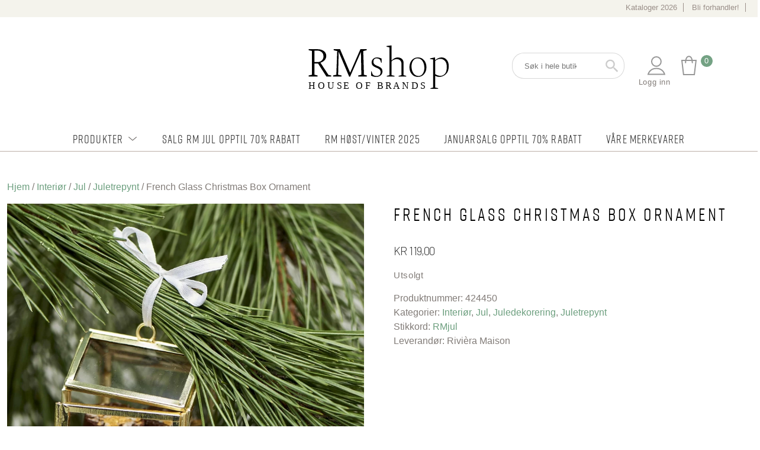

--- FILE ---
content_type: text/html; charset=UTF-8
request_url: https://rmshop.no/produkt/french-glass-christmas-box-ornament/
body_size: 48305
content:
<!DOCTYPE html>
<html lang="nb-NO" prefix="og: https://ogp.me/ns#">
<head>
	<meta charset="UTF-8">
<script type="text/javascript">
/* <![CDATA[ */
var gform;gform||(document.addEventListener("gform_main_scripts_loaded",function(){gform.scriptsLoaded=!0}),document.addEventListener("gform/theme/scripts_loaded",function(){gform.themeScriptsLoaded=!0}),window.addEventListener("DOMContentLoaded",function(){gform.domLoaded=!0}),gform={domLoaded:!1,scriptsLoaded:!1,themeScriptsLoaded:!1,isFormEditor:()=>"function"==typeof InitializeEditor,callIfLoaded:function(o){return!(!gform.domLoaded||!gform.scriptsLoaded||!gform.themeScriptsLoaded&&!gform.isFormEditor()||(gform.isFormEditor()&&console.warn("The use of gform.initializeOnLoaded() is deprecated in the form editor context and will be removed in Gravity Forms 3.1."),o(),0))},initializeOnLoaded:function(o){gform.callIfLoaded(o)||(document.addEventListener("gform_main_scripts_loaded",()=>{gform.scriptsLoaded=!0,gform.callIfLoaded(o)}),document.addEventListener("gform/theme/scripts_loaded",()=>{gform.themeScriptsLoaded=!0,gform.callIfLoaded(o)}),window.addEventListener("DOMContentLoaded",()=>{gform.domLoaded=!0,gform.callIfLoaded(o)}))},hooks:{action:{},filter:{}},addAction:function(o,r,e,t){gform.addHook("action",o,r,e,t)},addFilter:function(o,r,e,t){gform.addHook("filter",o,r,e,t)},doAction:function(o){gform.doHook("action",o,arguments)},applyFilters:function(o){return gform.doHook("filter",o,arguments)},removeAction:function(o,r){gform.removeHook("action",o,r)},removeFilter:function(o,r,e){gform.removeHook("filter",o,r,e)},addHook:function(o,r,e,t,n){null==gform.hooks[o][r]&&(gform.hooks[o][r]=[]);var d=gform.hooks[o][r];null==n&&(n=r+"_"+d.length),gform.hooks[o][r].push({tag:n,callable:e,priority:t=null==t?10:t})},doHook:function(r,o,e){var t;if(e=Array.prototype.slice.call(e,1),null!=gform.hooks[r][o]&&((o=gform.hooks[r][o]).sort(function(o,r){return o.priority-r.priority}),o.forEach(function(o){"function"!=typeof(t=o.callable)&&(t=window[t]),"action"==r?t.apply(null,e):e[0]=t.apply(null,e)})),"filter"==r)return e[0]},removeHook:function(o,r,t,n){var e;null!=gform.hooks[o][r]&&(e=(e=gform.hooks[o][r]).filter(function(o,r,e){return!!(null!=n&&n!=o.tag||null!=t&&t!=o.priority)}),gform.hooks[o][r]=e)}});
/* ]]> */
</script>

	<meta name="viewport" content="width=device-width, initial-scale=1" />
	<link rel="profile" href="https://gmpg.org/xfn/11" />
	<script type="text/javascript"></script>
	<meta name="facebook-domain-verification" content="5xr4v1sig4esy8q02daopjwby5o9ln" />
		<style>img:is([sizes="auto" i], [sizes^="auto," i]) { contain-intrinsic-size: 3000px 1500px }</style>
	
<!-- Google Tag Manager for WordPress by gtm4wp.com -->
<script data-cfasync="false" data-pagespeed-no-defer>
	var gtm4wp_datalayer_name = "dataLayer";
	var dataLayer = dataLayer || [];
	const gtm4wp_use_sku_instead = false;
	const gtm4wp_currency = 'NOK';
	const gtm4wp_product_per_impression = 10;
	const gtm4wp_clear_ecommerce = false;
</script>
<!-- End Google Tag Manager for WordPress by gtm4wp.com --><script>window._wca = window._wca || [];</script>

<!-- Search Engine Optimization by Rank Math - https://rankmath.com/ -->
<title>French Glass Christmas Box Ornament - RMshop - Rivièra Maison produkter på nett</title>
<meta name="robots" content="follow, index, max-snippet:-1, max-video-preview:-1, max-image-preview:large"/>
<link rel="canonical" href="https://rmshop.no/produkt/french-glass-christmas-box-ornament/" />
<meta property="og:locale" content="nb_NO" />
<meta property="og:type" content="product" />
<meta property="og:title" content="French Glass Christmas Box Ornament - RMshop - Rivièra Maison produkter på nett" />
<meta property="og:url" content="https://rmshop.no/produkt/french-glass-christmas-box-ornament/" />
<meta property="og:site_name" content="Rivièra Maison" />
<meta property="og:updated_time" content="2025-11-04T19:28:02+01:00" />
<meta property="og:image" content="https://rmshop.no/wp-content/uploads/2019/11/424450_3-scaled-768x768.jpg" />
<meta property="og:image:secure_url" content="https://rmshop.no/wp-content/uploads/2019/11/424450_3-scaled-768x768.jpg" />
<meta property="og:image:width" content="768" />
<meta property="og:image:height" content="768" />
<meta property="og:image:alt" content="French Glass Christmas Box Ornament" />
<meta property="og:image:type" content="image/jpeg" />
<meta property="product:price:amount" content="119" />
<meta property="product:price:currency" content="NOK" />
<meta name="twitter:card" content="summary_large_image" />
<meta name="twitter:title" content="French Glass Christmas Box Ornament - RMshop - Rivièra Maison produkter på nett" />
<meta name="twitter:image" content="https://rmshop.no/wp-content/uploads/2019/11/424450_3-scaled-768x768.jpg" />
<meta name="twitter:label1" content="Price" />
<meta name="twitter:data1" content="&#107;&#114;&nbsp;119,00" />
<meta name="twitter:label2" content="Availability" />
<meta name="twitter:data2" content="Utsolgt" />
<script type="application/ld+json" class="rank-math-schema">{"@context":"https://schema.org","@graph":[{"@type":["FurnitureStore","Organization"],"@id":"https://rmshop.no/#organization","name":"Rivi\u00e8ra Maison","url":"https://rmshop.no","logo":{"@type":"ImageObject","@id":"https://rmshop.no/#logo","url":"https://rmshop.no/wp-content/uploads/2024/01/riviera-maison-logo.png","contentUrl":"https://rmshop.no/wp-content/uploads/2024/01/riviera-maison-logo.png","caption":"Rivi\u00e8ra Maison","inLanguage":"nb-NO","width":"608","height":"104"},"openingHours":["Monday,Tuesday,Wednesday,Thursday,Friday,Saturday,Sunday 09:00-17:00"],"image":{"@id":"https://rmshop.no/#logo"}},{"@type":"WebSite","@id":"https://rmshop.no/#website","url":"https://rmshop.no","name":"Rivi\u00e8ra Maison","alternateName":"Rivi\u00e8ra Maison","publisher":{"@id":"https://rmshop.no/#organization"},"inLanguage":"nb-NO"},{"@type":"ImageObject","@id":"https://rmshop.no/wp-content/uploads/2019/11/424450_3-scaled.jpg","url":"https://rmshop.no/wp-content/uploads/2019/11/424450_3-scaled.jpg","width":"2560","height":"2560","inLanguage":"nb-NO"},{"@type":"ItemPage","@id":"https://rmshop.no/produkt/french-glass-christmas-box-ornament/#webpage","url":"https://rmshop.no/produkt/french-glass-christmas-box-ornament/","name":"French Glass Christmas Box Ornament - RMshop - Rivi\u00e8ra Maison produkter p\u00e5 nett","datePublished":"2021-06-29T04:40:36+02:00","dateModified":"2025-11-04T19:28:02+01:00","isPartOf":{"@id":"https://rmshop.no/#website"},"primaryImageOfPage":{"@id":"https://rmshop.no/wp-content/uploads/2019/11/424450_3-scaled.jpg"},"inLanguage":"nb-NO"},{"@type":"Product","name":"French Glass Christmas Box Ornament - RMshop - Rivi\u00e8ra Maison produkter p\u00e5 nett","sku":"424450","category":"Interi\u00f8r","mainEntityOfPage":{"@id":"https://rmshop.no/produkt/french-glass-christmas-box-ornament/#webpage"},"image":[{"@type":"ImageObject","url":"https://rmshop.no/wp-content/uploads/2019/11/424450_3-scaled.jpg","height":"2560","width":"2560"},{"@type":"ImageObject","url":"https://rmshop.no/wp-content/uploads/2019/11/424450_2-scaled.jpg","height":"2560","width":"2560"},{"@type":"ImageObject","url":"https://rmshop.no/wp-content/uploads/2019/11/424450_1-scaled.jpg","height":"2560","width":"2560"}],"offers":{"@type":"Offer","price":"119.00","priceCurrency":"NOK","priceValidUntil":"2027-12-31","availability":"https://schema.org/OutOfStock","itemCondition":"NewCondition","url":"https://rmshop.no/produkt/french-glass-christmas-box-ornament/","seller":{"@type":"Organization","@id":"https://rmshop.no/","name":"Rivi\u00e8ra Maison","url":"https://rmshop.no","logo":"https://rmshop.no/wp-content/uploads/2024/01/riviera-maison-logo.png"},"priceSpecification":{"price":"119","priceCurrency":"NOK","valueAddedTaxIncluded":"true"}},"@id":"https://rmshop.no/produkt/french-glass-christmas-box-ornament/#richSnippet"}]}</script>
<!-- /Rank Math WordPress SEO plugin -->

<link rel='dns-prefetch' href='//stats.wp.com' />
<link rel='dns-prefetch' href='//maxcdn.bootstrapcdn.com' />
<script type="text/javascript">
/* <![CDATA[ */
window._wpemojiSettings = {"baseUrl":"https:\/\/s.w.org\/images\/core\/emoji\/16.0.1\/72x72\/","ext":".png","svgUrl":"https:\/\/s.w.org\/images\/core\/emoji\/16.0.1\/svg\/","svgExt":".svg","source":{"concatemoji":"https:\/\/rmshop.no\/wp-includes\/js\/wp-emoji-release.min.js?ver=6.8.3"}};
/*! This file is auto-generated */
!function(s,n){var o,i,e;function c(e){try{var t={supportTests:e,timestamp:(new Date).valueOf()};sessionStorage.setItem(o,JSON.stringify(t))}catch(e){}}function p(e,t,n){e.clearRect(0,0,e.canvas.width,e.canvas.height),e.fillText(t,0,0);var t=new Uint32Array(e.getImageData(0,0,e.canvas.width,e.canvas.height).data),a=(e.clearRect(0,0,e.canvas.width,e.canvas.height),e.fillText(n,0,0),new Uint32Array(e.getImageData(0,0,e.canvas.width,e.canvas.height).data));return t.every(function(e,t){return e===a[t]})}function u(e,t){e.clearRect(0,0,e.canvas.width,e.canvas.height),e.fillText(t,0,0);for(var n=e.getImageData(16,16,1,1),a=0;a<n.data.length;a++)if(0!==n.data[a])return!1;return!0}function f(e,t,n,a){switch(t){case"flag":return n(e,"\ud83c\udff3\ufe0f\u200d\u26a7\ufe0f","\ud83c\udff3\ufe0f\u200b\u26a7\ufe0f")?!1:!n(e,"\ud83c\udde8\ud83c\uddf6","\ud83c\udde8\u200b\ud83c\uddf6")&&!n(e,"\ud83c\udff4\udb40\udc67\udb40\udc62\udb40\udc65\udb40\udc6e\udb40\udc67\udb40\udc7f","\ud83c\udff4\u200b\udb40\udc67\u200b\udb40\udc62\u200b\udb40\udc65\u200b\udb40\udc6e\u200b\udb40\udc67\u200b\udb40\udc7f");case"emoji":return!a(e,"\ud83e\udedf")}return!1}function g(e,t,n,a){var r="undefined"!=typeof WorkerGlobalScope&&self instanceof WorkerGlobalScope?new OffscreenCanvas(300,150):s.createElement("canvas"),o=r.getContext("2d",{willReadFrequently:!0}),i=(o.textBaseline="top",o.font="600 32px Arial",{});return e.forEach(function(e){i[e]=t(o,e,n,a)}),i}function t(e){var t=s.createElement("script");t.src=e,t.defer=!0,s.head.appendChild(t)}"undefined"!=typeof Promise&&(o="wpEmojiSettingsSupports",i=["flag","emoji"],n.supports={everything:!0,everythingExceptFlag:!0},e=new Promise(function(e){s.addEventListener("DOMContentLoaded",e,{once:!0})}),new Promise(function(t){var n=function(){try{var e=JSON.parse(sessionStorage.getItem(o));if("object"==typeof e&&"number"==typeof e.timestamp&&(new Date).valueOf()<e.timestamp+604800&&"object"==typeof e.supportTests)return e.supportTests}catch(e){}return null}();if(!n){if("undefined"!=typeof Worker&&"undefined"!=typeof OffscreenCanvas&&"undefined"!=typeof URL&&URL.createObjectURL&&"undefined"!=typeof Blob)try{var e="postMessage("+g.toString()+"("+[JSON.stringify(i),f.toString(),p.toString(),u.toString()].join(",")+"));",a=new Blob([e],{type:"text/javascript"}),r=new Worker(URL.createObjectURL(a),{name:"wpTestEmojiSupports"});return void(r.onmessage=function(e){c(n=e.data),r.terminate(),t(n)})}catch(e){}c(n=g(i,f,p,u))}t(n)}).then(function(e){for(var t in e)n.supports[t]=e[t],n.supports.everything=n.supports.everything&&n.supports[t],"flag"!==t&&(n.supports.everythingExceptFlag=n.supports.everythingExceptFlag&&n.supports[t]);n.supports.everythingExceptFlag=n.supports.everythingExceptFlag&&!n.supports.flag,n.DOMReady=!1,n.readyCallback=function(){n.DOMReady=!0}}).then(function(){return e}).then(function(){var e;n.supports.everything||(n.readyCallback(),(e=n.source||{}).concatemoji?t(e.concatemoji):e.wpemoji&&e.twemoji&&(t(e.twemoji),t(e.wpemoji)))}))}((window,document),window._wpemojiSettings);
/* ]]> */
</script>
<link rel='stylesheet' id='afreg-front-css-css' href='https://rmshop.no/wp-content/plugins/b2b/user-registration-plugin-for-woocommerce/front/css/afreg_front.css?ver=1.0' type='text/css' media='all' />
<link rel='stylesheet' id='color-spectrum-css-css' href='https://rmshop.no/wp-content/plugins/b2b/user-registration-plugin-for-woocommerce/front/css/afreg_color_spectrum.css?ver=1.0' type='text/css' media='all' />
<link rel='stylesheet' id='addify_csp_front_css-css' href='https://rmshop.no/wp-content/plugins/b2b/additional_classes/../assets/css/addify_csp_front_css.css?ver=1.0' type='text/css' media='all' />
<style id='wp-emoji-styles-inline-css' type='text/css'>

	img.wp-smiley, img.emoji {
		display: inline !important;
		border: none !important;
		box-shadow: none !important;
		height: 1em !important;
		width: 1em !important;
		margin: 0 0.07em !important;
		vertical-align: -0.1em !important;
		background: none !important;
		padding: 0 !important;
	}
</style>
<link rel='stylesheet' id='wp-block-library-css' href='https://rmshop.no/wp-includes/css/dist/block-library/style.min.css?ver=6.8.3' type='text/css' media='all' />
<style id='classic-theme-styles-inline-css' type='text/css'>
/*! This file is auto-generated */
.wp-block-button__link{color:#fff;background-color:#32373c;border-radius:9999px;box-shadow:none;text-decoration:none;padding:calc(.667em + 2px) calc(1.333em + 2px);font-size:1.125em}.wp-block-file__button{background:#32373c;color:#fff;text-decoration:none}
</style>
<link rel='stylesheet' id='awb-css' href='https://rmshop.no/wp-content/plugins/advanced-backgrounds/assets/awb/awb.min.css?ver=1.12.7' type='text/css' media='all' />
<link rel='stylesheet' id='mediaelement-css' href='https://rmshop.no/wp-includes/js/mediaelement/mediaelementplayer-legacy.min.css?ver=4.2.17' type='text/css' media='all' />
<link rel='stylesheet' id='wp-mediaelement-css' href='https://rmshop.no/wp-includes/js/mediaelement/wp-mediaelement.min.css?ver=6.8.3' type='text/css' media='all' />
<style id='jetpack-sharing-buttons-style-inline-css' type='text/css'>
.jetpack-sharing-buttons__services-list{display:flex;flex-direction:row;flex-wrap:wrap;gap:0;list-style-type:none;margin:5px;padding:0}.jetpack-sharing-buttons__services-list.has-small-icon-size{font-size:12px}.jetpack-sharing-buttons__services-list.has-normal-icon-size{font-size:16px}.jetpack-sharing-buttons__services-list.has-large-icon-size{font-size:24px}.jetpack-sharing-buttons__services-list.has-huge-icon-size{font-size:36px}@media print{.jetpack-sharing-buttons__services-list{display:none!important}}.editor-styles-wrapper .wp-block-jetpack-sharing-buttons{gap:0;padding-inline-start:0}ul.jetpack-sharing-buttons__services-list.has-background{padding:1.25em 2.375em}
</style>
<link rel='stylesheet' id='ion.range-slider-css' href='https://rmshop.no/wp-content/plugins/yith-woocommerce-ajax-product-filter-premium/assets/css/ion.range-slider.css?ver=2.3.1' type='text/css' media='all' />
<link rel='stylesheet' id='yith-wcan-shortcodes-css' href='https://rmshop.no/wp-content/plugins/yith-woocommerce-ajax-product-filter-premium/assets/css/shortcodes.css?ver=5.16.0' type='text/css' media='all' />
<style id='yith-wcan-shortcodes-inline-css' type='text/css'>
:root{
	--yith-wcan-filters_colors_titles: rgb(118,118,118);
	--yith-wcan-filters_colors_background: #FFFFFF;
	--yith-wcan-filters_colors_accent: rgb(199,203,199);
	--yith-wcan-filters_colors_accent_r: 199;
	--yith-wcan-filters_colors_accent_g: 203;
	--yith-wcan-filters_colors_accent_b: 199;
	--yith-wcan-color_swatches_border_radius: 100%;
	--yith-wcan-color_swatches_size: 30px;
	--yith-wcan-labels_style_background: #FFFFFF;
	--yith-wcan-labels_style_background_hover: #A7144C;
	--yith-wcan-labels_style_background_active: #A7144C;
	--yith-wcan-labels_style_text: rgb(118,118,118);
	--yith-wcan-labels_style_text_hover: #FFFFFF;
	--yith-wcan-labels_style_text_active: #FFFFFF;
	--yith-wcan-anchors_style_text: rgb(118,118,118);
	--yith-wcan-anchors_style_text_hover: rgb(0,0,0);
	--yith-wcan-anchors_style_text_active: rgb(116,162,132);
}
</style>
<link rel='stylesheet' id='fontawesome-free-css' href='https://rmshop.no/wp-content/plugins/getwid/vendors/fontawesome-free/css/all.min.css?ver=5.5.0' type='text/css' media='all' />
<link rel='stylesheet' id='slick-css' href='https://rmshop.no/wp-content/plugins/getwid/vendors/slick/slick/slick.min.css?ver=1.9.0' type='text/css' media='all' />
<link rel='stylesheet' id='slick-theme-css' href='https://rmshop.no/wp-content/plugins/getwid/vendors/slick/slick/slick-theme.min.css?ver=1.9.0' type='text/css' media='all' />
<link rel='stylesheet' id='mp-fancybox-css' href='https://rmshop.no/wp-content/plugins/getwid/vendors/mp-fancybox/jquery.fancybox.min.css?ver=3.5.7-mp.1' type='text/css' media='all' />
<link rel='stylesheet' id='getwid-blocks-css' href='https://rmshop.no/wp-content/plugins/getwid/assets/css/blocks.style.css?ver=2.1.2' type='text/css' media='all' />
<style id='global-styles-inline-css' type='text/css'>
:root{--wp--preset--aspect-ratio--square: 1;--wp--preset--aspect-ratio--4-3: 4/3;--wp--preset--aspect-ratio--3-4: 3/4;--wp--preset--aspect-ratio--3-2: 3/2;--wp--preset--aspect-ratio--2-3: 2/3;--wp--preset--aspect-ratio--16-9: 16/9;--wp--preset--aspect-ratio--9-16: 9/16;--wp--preset--color--black: #000000;--wp--preset--color--cyan-bluish-gray: #abb8c3;--wp--preset--color--white: #ffffff;--wp--preset--color--pale-pink: #f78da7;--wp--preset--color--vivid-red: #cf2e2e;--wp--preset--color--luminous-vivid-orange: #ff6900;--wp--preset--color--luminous-vivid-amber: #fcb900;--wp--preset--color--light-green-cyan: #7bdcb5;--wp--preset--color--vivid-green-cyan: #00d084;--wp--preset--color--pale-cyan-blue: #8ed1fc;--wp--preset--color--vivid-cyan-blue: #0693e3;--wp--preset--color--vivid-purple: #9b51e0;--wp--preset--gradient--vivid-cyan-blue-to-vivid-purple: linear-gradient(135deg,rgba(6,147,227,1) 0%,rgb(155,81,224) 100%);--wp--preset--gradient--light-green-cyan-to-vivid-green-cyan: linear-gradient(135deg,rgb(122,220,180) 0%,rgb(0,208,130) 100%);--wp--preset--gradient--luminous-vivid-amber-to-luminous-vivid-orange: linear-gradient(135deg,rgba(252,185,0,1) 0%,rgba(255,105,0,1) 100%);--wp--preset--gradient--luminous-vivid-orange-to-vivid-red: linear-gradient(135deg,rgba(255,105,0,1) 0%,rgb(207,46,46) 100%);--wp--preset--gradient--very-light-gray-to-cyan-bluish-gray: linear-gradient(135deg,rgb(238,238,238) 0%,rgb(169,184,195) 100%);--wp--preset--gradient--cool-to-warm-spectrum: linear-gradient(135deg,rgb(74,234,220) 0%,rgb(151,120,209) 20%,rgb(207,42,186) 40%,rgb(238,44,130) 60%,rgb(251,105,98) 80%,rgb(254,248,76) 100%);--wp--preset--gradient--blush-light-purple: linear-gradient(135deg,rgb(255,206,236) 0%,rgb(152,150,240) 100%);--wp--preset--gradient--blush-bordeaux: linear-gradient(135deg,rgb(254,205,165) 0%,rgb(254,45,45) 50%,rgb(107,0,62) 100%);--wp--preset--gradient--luminous-dusk: linear-gradient(135deg,rgb(255,203,112) 0%,rgb(199,81,192) 50%,rgb(65,88,208) 100%);--wp--preset--gradient--pale-ocean: linear-gradient(135deg,rgb(255,245,203) 0%,rgb(182,227,212) 50%,rgb(51,167,181) 100%);--wp--preset--gradient--electric-grass: linear-gradient(135deg,rgb(202,248,128) 0%,rgb(113,206,126) 100%);--wp--preset--gradient--midnight: linear-gradient(135deg,rgb(2,3,129) 0%,rgb(40,116,252) 100%);--wp--preset--font-size--small: 13px;--wp--preset--font-size--medium: 20px;--wp--preset--font-size--large: 36px;--wp--preset--font-size--x-large: 42px;--wp--preset--spacing--20: 0.44rem;--wp--preset--spacing--30: 0.67rem;--wp--preset--spacing--40: 1rem;--wp--preset--spacing--50: 1.5rem;--wp--preset--spacing--60: 2.25rem;--wp--preset--spacing--70: 3.38rem;--wp--preset--spacing--80: 5.06rem;--wp--preset--shadow--natural: 6px 6px 9px rgba(0, 0, 0, 0.2);--wp--preset--shadow--deep: 12px 12px 50px rgba(0, 0, 0, 0.4);--wp--preset--shadow--sharp: 6px 6px 0px rgba(0, 0, 0, 0.2);--wp--preset--shadow--outlined: 6px 6px 0px -3px rgba(255, 255, 255, 1), 6px 6px rgba(0, 0, 0, 1);--wp--preset--shadow--crisp: 6px 6px 0px rgba(0, 0, 0, 1);}:where(.is-layout-flex){gap: 0.5em;}:where(.is-layout-grid){gap: 0.5em;}body .is-layout-flex{display: flex;}.is-layout-flex{flex-wrap: wrap;align-items: center;}.is-layout-flex > :is(*, div){margin: 0;}body .is-layout-grid{display: grid;}.is-layout-grid > :is(*, div){margin: 0;}:where(.wp-block-columns.is-layout-flex){gap: 2em;}:where(.wp-block-columns.is-layout-grid){gap: 2em;}:where(.wp-block-post-template.is-layout-flex){gap: 1.25em;}:where(.wp-block-post-template.is-layout-grid){gap: 1.25em;}.has-black-color{color: var(--wp--preset--color--black) !important;}.has-cyan-bluish-gray-color{color: var(--wp--preset--color--cyan-bluish-gray) !important;}.has-white-color{color: var(--wp--preset--color--white) !important;}.has-pale-pink-color{color: var(--wp--preset--color--pale-pink) !important;}.has-vivid-red-color{color: var(--wp--preset--color--vivid-red) !important;}.has-luminous-vivid-orange-color{color: var(--wp--preset--color--luminous-vivid-orange) !important;}.has-luminous-vivid-amber-color{color: var(--wp--preset--color--luminous-vivid-amber) !important;}.has-light-green-cyan-color{color: var(--wp--preset--color--light-green-cyan) !important;}.has-vivid-green-cyan-color{color: var(--wp--preset--color--vivid-green-cyan) !important;}.has-pale-cyan-blue-color{color: var(--wp--preset--color--pale-cyan-blue) !important;}.has-vivid-cyan-blue-color{color: var(--wp--preset--color--vivid-cyan-blue) !important;}.has-vivid-purple-color{color: var(--wp--preset--color--vivid-purple) !important;}.has-black-background-color{background-color: var(--wp--preset--color--black) !important;}.has-cyan-bluish-gray-background-color{background-color: var(--wp--preset--color--cyan-bluish-gray) !important;}.has-white-background-color{background-color: var(--wp--preset--color--white) !important;}.has-pale-pink-background-color{background-color: var(--wp--preset--color--pale-pink) !important;}.has-vivid-red-background-color{background-color: var(--wp--preset--color--vivid-red) !important;}.has-luminous-vivid-orange-background-color{background-color: var(--wp--preset--color--luminous-vivid-orange) !important;}.has-luminous-vivid-amber-background-color{background-color: var(--wp--preset--color--luminous-vivid-amber) !important;}.has-light-green-cyan-background-color{background-color: var(--wp--preset--color--light-green-cyan) !important;}.has-vivid-green-cyan-background-color{background-color: var(--wp--preset--color--vivid-green-cyan) !important;}.has-pale-cyan-blue-background-color{background-color: var(--wp--preset--color--pale-cyan-blue) !important;}.has-vivid-cyan-blue-background-color{background-color: var(--wp--preset--color--vivid-cyan-blue) !important;}.has-vivid-purple-background-color{background-color: var(--wp--preset--color--vivid-purple) !important;}.has-black-border-color{border-color: var(--wp--preset--color--black) !important;}.has-cyan-bluish-gray-border-color{border-color: var(--wp--preset--color--cyan-bluish-gray) !important;}.has-white-border-color{border-color: var(--wp--preset--color--white) !important;}.has-pale-pink-border-color{border-color: var(--wp--preset--color--pale-pink) !important;}.has-vivid-red-border-color{border-color: var(--wp--preset--color--vivid-red) !important;}.has-luminous-vivid-orange-border-color{border-color: var(--wp--preset--color--luminous-vivid-orange) !important;}.has-luminous-vivid-amber-border-color{border-color: var(--wp--preset--color--luminous-vivid-amber) !important;}.has-light-green-cyan-border-color{border-color: var(--wp--preset--color--light-green-cyan) !important;}.has-vivid-green-cyan-border-color{border-color: var(--wp--preset--color--vivid-green-cyan) !important;}.has-pale-cyan-blue-border-color{border-color: var(--wp--preset--color--pale-cyan-blue) !important;}.has-vivid-cyan-blue-border-color{border-color: var(--wp--preset--color--vivid-cyan-blue) !important;}.has-vivid-purple-border-color{border-color: var(--wp--preset--color--vivid-purple) !important;}.has-vivid-cyan-blue-to-vivid-purple-gradient-background{background: var(--wp--preset--gradient--vivid-cyan-blue-to-vivid-purple) !important;}.has-light-green-cyan-to-vivid-green-cyan-gradient-background{background: var(--wp--preset--gradient--light-green-cyan-to-vivid-green-cyan) !important;}.has-luminous-vivid-amber-to-luminous-vivid-orange-gradient-background{background: var(--wp--preset--gradient--luminous-vivid-amber-to-luminous-vivid-orange) !important;}.has-luminous-vivid-orange-to-vivid-red-gradient-background{background: var(--wp--preset--gradient--luminous-vivid-orange-to-vivid-red) !important;}.has-very-light-gray-to-cyan-bluish-gray-gradient-background{background: var(--wp--preset--gradient--very-light-gray-to-cyan-bluish-gray) !important;}.has-cool-to-warm-spectrum-gradient-background{background: var(--wp--preset--gradient--cool-to-warm-spectrum) !important;}.has-blush-light-purple-gradient-background{background: var(--wp--preset--gradient--blush-light-purple) !important;}.has-blush-bordeaux-gradient-background{background: var(--wp--preset--gradient--blush-bordeaux) !important;}.has-luminous-dusk-gradient-background{background: var(--wp--preset--gradient--luminous-dusk) !important;}.has-pale-ocean-gradient-background{background: var(--wp--preset--gradient--pale-ocean) !important;}.has-electric-grass-gradient-background{background: var(--wp--preset--gradient--electric-grass) !important;}.has-midnight-gradient-background{background: var(--wp--preset--gradient--midnight) !important;}.has-small-font-size{font-size: var(--wp--preset--font-size--small) !important;}.has-medium-font-size{font-size: var(--wp--preset--font-size--medium) !important;}.has-large-font-size{font-size: var(--wp--preset--font-size--large) !important;}.has-x-large-font-size{font-size: var(--wp--preset--font-size--x-large) !important;}
:where(.wp-block-post-template.is-layout-flex){gap: 1.25em;}:where(.wp-block-post-template.is-layout-grid){gap: 1.25em;}
:where(.wp-block-columns.is-layout-flex){gap: 2em;}:where(.wp-block-columns.is-layout-grid){gap: 2em;}
:root :where(.wp-block-pullquote){font-size: 1.5em;line-height: 1.6;}
</style>
<link rel='stylesheet' id='afrfq-front-css' href='https://rmshop.no/wp-content/plugins/b2b/woocommerce-request-a-quote/assets/css/afrfq_front.css?ver=1.1' type='text/css' media='all' />
<link rel='stylesheet' id='afrfq-font-awesom-css' href='https://maxcdn.bootstrapcdn.com/font-awesome/4.5.0/css/font-awesome.css?ver=4.5.0' type='text/css' media='all' />
<link rel='stylesheet' id='select2-front-css' href='https://rmshop.no/wp-content/plugins/b2b/woocommerce-request-a-quote//assets/css/select2.css?ver=1.0' type='text/css' media='all' />
<link rel='stylesheet' id='dashicons-css' href='https://rmshop.no/wp-includes/css/dashicons.min.css?ver=6.8.3' type='text/css' media='all' />
<style id='dashicons-inline-css' type='text/css'>
[data-font="Dashicons"]:before {font-family: 'Dashicons' !important;content: attr(data-icon) !important;speak: none !important;font-weight: normal !important;font-variant: normal !important;text-transform: none !important;line-height: 1 !important;font-style: normal !important;-webkit-font-smoothing: antialiased !important;-moz-osx-font-smoothing: grayscale !important;}
</style>
<link rel='stylesheet' id='afpvu-front-css' href='https://rmshop.no/wp-content/plugins/b2b/products-visibility-by-user-roles/assets/css/afpvu_front.css?ver=1.0' type='text/css' media='all' />
<link rel='stylesheet' id='aftax-frontc-css' href='https://rmshop.no/wp-content/plugins/b2b/woocommerce-tax-exempt-plugin/assets/css/aftax_front.css?ver=1.0' type='text/css' media='' />
<link rel='stylesheet' id='photoswipe-css' href='https://rmshop.no/wp-content/plugins/woocommerce/assets/css/photoswipe/photoswipe.min.css?ver=10.1.3' type='text/css' media='all' />
<link rel='stylesheet' id='photoswipe-default-skin-css' href='https://rmshop.no/wp-content/plugins/woocommerce/assets/css/photoswipe/default-skin/default-skin.min.css?ver=10.1.3' type='text/css' media='all' />
<link rel='stylesheet' id='woocommerce-layout-css' href='https://rmshop.no/wp-content/plugins/woocommerce/assets/css/woocommerce-layout.css?ver=10.1.3' type='text/css' media='all' />
<style id='woocommerce-layout-inline-css' type='text/css'>

	.infinite-scroll .woocommerce-pagination {
		display: none;
	}
</style>
<link rel='stylesheet' id='woocommerce-smallscreen-css' href='https://rmshop.no/wp-content/plugins/woocommerce/assets/css/woocommerce-smallscreen.css?ver=10.1.3' type='text/css' media='only screen and (max-width: 768px)' />
<link rel='stylesheet' id='woocommerce-general-css' href='https://rmshop.no/wp-content/plugins/woocommerce/assets/css/woocommerce.css?ver=10.1.3' type='text/css' media='all' />
<style id='woocommerce-inline-inline-css' type='text/css'>
.woocommerce form .form-row .required { visibility: visible; }
</style>
<link rel='stylesheet' id='aws-style-css' href='https://rmshop.no/wp-content/plugins/advanced-woo-search/assets/css/common.min.css?ver=3.42' type='text/css' media='all' />
<link rel='stylesheet' id='cmplz-general-css' href='https://rmshop.no/wp-content/plugins/complianz-gdpr-premium/assets/css/cookieblocker.min.css?ver=1756192643' type='text/css' media='all' />
<link rel='stylesheet' id='megamenu-css' href='https://rmshop.no/wp-content/uploads/maxmegamenu/style.css?ver=6bb6ed' type='text/css' media='all' />
<link rel='stylesheet' id='wppopups-base-css' href='https://rmshop.no/wp-content/plugins/wp-popups-lite/src/assets/css/wppopups-base.css?ver=2.2.0.3' type='text/css' media='all' />
<link rel='stylesheet' id='yith-infs-style-css' href='https://rmshop.no/wp-content/plugins/yith-infinite-scrolling/assets/css/frontend.css?ver=2.2.0' type='text/css' media='all' />
<link rel='stylesheet' id='brands-styles-css' href='https://rmshop.no/wp-content/plugins/woocommerce/assets/css/brands.css?ver=10.1.3' type='text/css' media='all' />
<link rel='stylesheet' id='bootstrap-css-css' href='https://rmshop.no/wp-content/themes/facy-lab/inc/bootstrap.min.css?ver=5.3.7' type='text/css' media='all' />
<link rel='stylesheet' id='fancy-lab-style-css' href='https://rmshop.no/wp-content/themes/facy-lab/style.css?ver=1756897847' type='text/css' media='all' />
<link rel='stylesheet' id='accordionmenu-css-css' href='https://rmshop.no/wp-content/themes/facy-lab/inc/accordionmenu/accordion-styles.css?ver=6.8.3' type='text/css' media='all' />
<link rel='stylesheet' id='dearpdf-style-css' href='https://rmshop.no/wp-content/plugins/dearpdf-pro/assets/css/dearpdf.min.css?ver=2.0.71' type='text/css' media='all' />
<link rel='stylesheet' id='vipps-gw-css' href='https://rmshop.no/wp-content/plugins/woo-vipps/payment/css/vipps.css?ver=1756193023' type='text/css' media='all' />
<link rel='stylesheet' id='nickx-nfancybox-css-css' href='https://rmshop.no/wp-content/plugins/product-video-gallery-slider-for-woocommerce/public/css/fancybox.css?ver=1.5.1.5' type='text/css' media='all' />
<link rel='stylesheet' id='nickx-swiper-css-css' href='https://rmshop.no/wp-content/plugins/product-video-gallery-slider-for-woocommerce/public/css/swiper-bundle.min.css?ver=1.5.1.5' type='text/css' media='all' />
<link rel='stylesheet' id='nickx-front-css-css' href='https://rmshop.no/wp-content/plugins/product-video-gallery-slider-for-woocommerce/public/css/nickx-front.css?ver=1.5.1.5' type='text/css' media='all' />
<script type="text/javascript" src="https://rmshop.no/wp-includes/js/jquery/jquery.min.js?ver=3.7.1" id="jquery-core-js"></script>
<script type="text/javascript" src="https://rmshop.no/wp-includes/js/jquery/jquery-migrate.min.js?ver=3.4.1" id="jquery-migrate-js"></script>
<script type="text/javascript" src="https://rmshop.no/wp-content/plugins/b2b/user-registration-plugin-for-woocommerce/front/js/afreg_front.js?ver=1.0" id="afreg-front-js-js"></script>
<script type="text/javascript" src="https://rmshop.no/wp-content/plugins/b2b/user-registration-plugin-for-woocommerce/front/js/afreg_color_spectrum.js?ver=1.0" id="color-spectrum-js-js"></script>
<script type="text/javascript" id="af_csp_front_js-js-extra">
/* <![CDATA[ */
var afb2b_role_php_vars = {"admin_url":"https:\/\/rmshop.no\/wp-admin\/admin-ajax.php","nonce":"67a0a1e9b4"};
/* ]]> */
</script>
<script type="text/javascript" src="https://rmshop.no/wp-content/plugins/b2b/additional_classes/../assets/js/addify_csp_front_js.js?ver=1.0" id="af_csp_front_js-js"></script>
<script type="text/javascript" src="https://rmshop.no/wp-content/plugins/b2b/woocommerce-tax-exempt-plugin/assets/js/aftax_front.js?ver=1.0" id="aftax-frontj-js"></script>
<script type="text/javascript" src="https://rmshop.no/wp-content/plugins/woocommerce/assets/js/jquery-blockui/jquery.blockUI.min.js?ver=2.7.0-wc.10.1.3" id="jquery-blockui-js" defer="defer" data-wp-strategy="defer"></script>
<script type="text/javascript" id="wc-add-to-cart-js-extra">
/* <![CDATA[ */
var wc_add_to_cart_params = {"ajax_url":"\/wp-admin\/admin-ajax.php","wc_ajax_url":"\/?wc-ajax=%%endpoint%%","i18n_view_cart":"Vis handlekurv","cart_url":"https:\/\/rmshop.no\/cart\/","is_cart":"","cart_redirect_after_add":"no"};
/* ]]> */
</script>
<script type="text/javascript" src="https://rmshop.no/wp-content/plugins/woocommerce/assets/js/frontend/add-to-cart.min.js?ver=10.1.3" id="wc-add-to-cart-js" defer="defer" data-wp-strategy="defer"></script>
<script type="text/javascript" src="https://rmshop.no/wp-content/plugins/woocommerce/assets/js/zoom/jquery.zoom.min.js?ver=1.7.21-wc.10.1.3" id="zoom-js" defer="defer" data-wp-strategy="defer"></script>
<script type="text/javascript" src="https://rmshop.no/wp-content/plugins/woocommerce/assets/js/flexslider/jquery.flexslider.min.js?ver=2.7.2-wc.10.1.3" id="flexslider-js" defer="defer" data-wp-strategy="defer"></script>
<script type="text/javascript" src="https://rmshop.no/wp-content/plugins/woocommerce/assets/js/photoswipe/photoswipe.min.js?ver=4.1.1-wc.10.1.3" id="photoswipe-js" defer="defer" data-wp-strategy="defer"></script>
<script type="text/javascript" src="https://rmshop.no/wp-content/plugins/woocommerce/assets/js/photoswipe/photoswipe-ui-default.min.js?ver=4.1.1-wc.10.1.3" id="photoswipe-ui-default-js" defer="defer" data-wp-strategy="defer"></script>
<script type="text/javascript" id="wc-single-product-js-extra">
/* <![CDATA[ */
var wc_single_product_params = {"i18n_required_rating_text":"Vennligst velg en vurdering","i18n_rating_options":["1 av 5 stjerner","2 av 5 stjerner","3 av 5 stjerner","4 av 5 stjerner","5 av 5 stjerner"],"i18n_product_gallery_trigger_text":"Se bildegalleri i fullskjerm","review_rating_required":"yes","flexslider":{"rtl":false,"animation":"slide","smoothHeight":true,"directionNav":false,"controlNav":"thumbnails","slideshow":false,"animationSpeed":500,"animationLoop":false,"allowOneSlide":false},"zoom_enabled":"1","zoom_options":[],"photoswipe_enabled":"1","photoswipe_options":{"shareEl":false,"closeOnScroll":false,"history":false,"hideAnimationDuration":0,"showAnimationDuration":0},"flexslider_enabled":"1"};
/* ]]> */
</script>
<script type="text/javascript" src="https://rmshop.no/wp-content/plugins/woocommerce/assets/js/frontend/single-product.min.js?ver=10.1.3" id="wc-single-product-js" defer="defer" data-wp-strategy="defer"></script>
<script type="text/javascript" src="https://rmshop.no/wp-content/plugins/woocommerce/assets/js/js-cookie/js.cookie.min.js?ver=2.1.4-wc.10.1.3" id="js-cookie-js" defer="defer" data-wp-strategy="defer"></script>
<script type="text/javascript" id="woocommerce-js-extra">
/* <![CDATA[ */
var woocommerce_params = {"ajax_url":"\/wp-admin\/admin-ajax.php","wc_ajax_url":"\/?wc-ajax=%%endpoint%%","i18n_password_show":"Vis passord","i18n_password_hide":"Skjul passord"};
/* ]]> */
</script>
<script type="text/javascript" src="https://rmshop.no/wp-content/plugins/woocommerce/assets/js/frontend/woocommerce.min.js?ver=10.1.3" id="woocommerce-js" defer="defer" data-wp-strategy="defer"></script>
<script data-service="jetpack-statistics" data-category="statistics" type="text/plain" data-cmplz-src="https://stats.wp.com/s-202604.js" id="woocommerce-analytics-js" defer="defer" data-wp-strategy="defer"></script>
<script type="text/javascript" async src="https://js.klarna.com/web-sdk/v1/klarna.js?ver=6.8.3" id="klarna_onsite_messaging_sdk-js" data-environment=production data-client-id='klarna_live_client_Ki9OZWRCJGZ4Z3UyMFc0T3I1ITZFeExkPzg3KGQybHUsMzlmZWQ0ODMtZDAwZS00ZmNjLThlZjMtOWY1ZWJlZjk1ODJhLDEscC85QVNTNTFMK3JMZ0YycHBtM0Q2N25PMEY5ZTNoaGg1KzRGZGYxTWorVT0'></script>
<link rel="https://api.w.org/" href="https://rmshop.no/wp-json/" /><link rel="alternate" title="JSON" type="application/json" href="https://rmshop.no/wp-json/wp/v2/product/39164" /><link rel="EditURI" type="application/rsd+xml" title="RSD" href="https://rmshop.no/xmlrpc.php?rsd" />
<meta name="generator" content="WordPress 6.8.3" />
<link rel='shortlink' href='https://rmshop.no/?p=39164' />
<link rel="alternate" title="oEmbed (JSON)" type="application/json+oembed" href="https://rmshop.no/wp-json/oembed/1.0/embed?url=https%3A%2F%2Frmshop.no%2Fprodukt%2Ffrench-glass-christmas-box-ornament%2F" />
<link rel="alternate" title="oEmbed (XML)" type="text/xml+oembed" href="https://rmshop.no/wp-json/oembed/1.0/embed?url=https%3A%2F%2Frmshop.no%2Fprodukt%2Ffrench-glass-christmas-box-ornament%2F&#038;format=xml" />
			<style type="text/css">
						</style>
			
<!-- This website runs the Product Feed PRO for WooCommerce by AdTribes.io plugin - version woocommercesea_option_installed_version -->
	<style>img#wpstats{display:none}</style>
					<style>.cmplz-hidden {
					display: none !important;
				}</style>
<!-- Google Tag Manager for WordPress by gtm4wp.com -->
<!-- GTM Container placement set to off -->
<script data-cfasync="false" data-pagespeed-no-defer type="text/javascript">
	var dataLayer_content = {"pagePostType":"product","pagePostType2":"single-product","pagePostAuthor":"Trond Erik Olafsen","productRatingCounts":[],"productAverageRating":0,"productReviewCount":0,"productType":"simple","productIsVariable":0};
	dataLayer.push( dataLayer_content );
</script>
<script data-cfasync="false" data-pagespeed-no-defer type="text/javascript">
	console.warn && console.warn("[GTM4WP] Google Tag Manager container code placement set to OFF !!!");
	console.warn && console.warn("[GTM4WP] Data layer codes are active but GTM container must be loaded using custom coding !!!");
</script>
<!-- End Google Tag Manager for WordPress by gtm4wp.com -->	<noscript><style>.woocommerce-product-gallery{ opacity: 1 !important; }</style></noscript>
	<script data-cfasync="false"> var dearPdfLocation = "https://rmshop.no/wp-content/plugins/dearpdf-pro/assets/"; var dearpdfWPGlobal = {"text":{"blank":""},"viewerType":"flipbook","is3D":true,"pageScale":"auto","height":"auto","mobileViewerType":"auto","backgroundColor":"transparent","backgroundImage":"","showDownloadControl":true,"sideMenuOverlay":true,"readDirection":"ltr","disableRange":false,"has3DCover":true,"enableSound":true,"color3DCover":"#777","controlsPosition":"bottom","rangeChunkSize":"524288","maxTextureSize":"3200","pageMode":"auto","singlePageMode":"auto","pdfVersion":"default","autoPDFLinktoViewer":false,"attachmentLightbox":"true","duration":"800","paddingLeft":"15","paddingRight":"15","paddingTop":"20","paddingBottom":"20","moreControls":"download,pageMode,startPage,endPage,sound","hideControls":""};</script><style> a[href="https://rmshop.no/vipps_checkout/"] { -webkit-touch-callout: none;  } </style>
			<script data-service="facebook" data-category="marketing"  type="text/plain">
				!function(f,b,e,v,n,t,s){if(f.fbq)return;n=f.fbq=function(){n.callMethod?
					n.callMethod.apply(n,arguments):n.queue.push(arguments)};if(!f._fbq)f._fbq=n;
					n.push=n;n.loaded=!0;n.version='2.0';n.queue=[];t=b.createElement(e);t.async=!0;
					t.src=v;s=b.getElementsByTagName(e)[0];s.parentNode.insertBefore(t,s)}(window,
					document,'script','https://connect.facebook.net/en_US/fbevents.js');
			</script>
			<!-- WooCommerce Facebook Integration Begin -->
			<script data-service="facebook" data-category="marketing"  type="text/plain">

				fbq('init', '139796091478629', {}, {
    "agent": "woocommerce_7-10.1.3-3.5.6"
});

				document.addEventListener( 'DOMContentLoaded', function() {
					// Insert placeholder for events injected when a product is added to the cart through AJAX.
					document.body.insertAdjacentHTML( 'beforeend', '<div class=\"wc-facebook-pixel-event-placeholder\"></div>' );
				}, false );

			</script>
			<!-- WooCommerce Facebook Integration End -->
			<link rel="icon" href="https://rmshop.no/wp-content/uploads/2017/11/cropped-favicon-100x100.png" sizes="32x32" />
<link rel="icon" href="https://rmshop.no/wp-content/uploads/2017/11/cropped-favicon-300x300.png" sizes="192x192" />
<link rel="apple-touch-icon" href="https://rmshop.no/wp-content/uploads/2017/11/cropped-favicon-300x300.png" />
<meta name="msapplication-TileImage" content="https://rmshop.no/wp-content/uploads/2017/11/cropped-favicon-300x300.png" />
		<style type="text/css" id="wp-custom-css">
			/* styling generelt */

/*ta bort velg denne knapp */
.archive .addtocartbutton, .page .addtocartbutton, .related .addtocartbutton{
	display: none !important;
}

.orderby {
	font-size: 0.8rem;
}

/* antall velger bredere */
.woocommerce .quantity .qty {
	width: 5em;
}

.sek-module-inner table, .sek-module-inner table td {border:none!important;}

.megarad {
	background-color: red!important;
	margin: 0px auto !important;
	align-items: center;
	float: initial!important;
}
a.mega-menu-link {
	font-family: 'riftregular'!important;
  font-size: 1.2rem!important;
	letter-spacing: 0.07rem;
  font-weight: 400!important;
	color: #333!important;
}
.megarad h4{
	font-family: 'riftregular'!important;
	font-size: 25px!important;
}
.mega-menu-toggle {
	display: none!important;
}

#mega-menu-wrap-fancy_lab_main_menu #mega-menu-fancy_lab_main_menu > li.mega-menu-megamenu > ul.mega-sub-menu {
	margin-top: 1px!important;
	border-bottom: 1px solid #aaa!important;
}
.mega-menu-wrap ul li ul{
	background:none;
}
.mega-menu-wrap ul li ul a{
	color: #868686!important;
	display: block;
	clear: both;
	padding: 3px!important;
	text-transform: initial;
}
.mega-menu-wrap ul li ul a:hover{
	color: #839439!important;
}
.mega-menu-wrap ul li ul li a{
	color: red;
}
.mega-menu-link {
	text-transform: uppercase!important;
}
/* styling the searchform plugin */
.aws-search-result .aws_result_title {
	color: #827c78;
}
.aws-container .aws-search-form .aws-form-btn{
	background-color: #fff;
}
.aws-container .aws-search-form .aws-form-btn:hover{
	background-color: #fff:
}
.aws-container .aws-search-field {
	border: none;
	border-top: 1px solid #d8d8d8;
	border-bottom:  1px solid #d8d8d8;
	border-left:  1px solid #d8d8d8;
	font-size: 13px;
	border-radius: 20px 0px 0px 20px!important;
	padding-left: 20px;
}
.aws_result_item.hovered {
	background-color: #fff!important;
}
.aws-container .aws-search-form .aws-form-btn {
	border: none;
	border-top: 1px solid #d8d8d8;
	border-bottom:  1px solid #d8d8d8;
	border-right:  1px solid #d8d8d8;
	border-radius: 0px 20px 20px 0px!important;
}
.aws-container .aws-search-form .aws-search-btn_icon {
	height: 29px;
	color: #ccc;
}

/* styling av gavekort produkt*/
.ywgc-predefined-amount-button.selected_button{
	background-color: #eee!important;
}


/* styling wishlist */
.add_to_wishlist span {
	display: none!important;
}

/* fixing height of produkt title*/
.woocommerce .products li h3, .woocommerce .products li .woocommerce-loop-product__title { height: 65px !important ; }

/* taking away descriptions on product listings */

body.archive .woocommerce-product-details__short-description, body.archive h2.woocommerce-loop-product__title ~ p, body.archive .ws-product-info { 
display: none;
}

/*styling yith gift card plugin */
.ywgc-design-list .ywgc-preset-image img {
	height: 150px;
	width: 200px
}
.gift-cards_form h3 {
	font-size: 23px;
}
.gift-cards-list {
	padding: 15px 20px 15px 28px;
	border-radius: 5px;
	width: 170px!important;
}
.ywgc-manual-amount-error {
}
.woocommerce button.button.alt:disabled[disabled] {
	background-color: #aaa;
}
.ywgc-choose-image.ywgc-choose-template {
	background-color: #aaa;
}


 /* styling the VIP popup */
.spu-container {
	color: #fff;
}
.spu-container h2 {
	margin-bottom: 30px!important;
}
.spu-container p{
	font-size: 19px;
}
.spu-container .spu-content {
	display: block;
	width: 400px;
	margin-left:200px;
	margin-top: 30px;
}
.spu-container .spu-content a {
	display: block;
	border: 1px solid #fff;
	width: 200px;
	text-align: center;
	padding: 5px 10px;
	color: #fff;
	background-color:#333;
	margin: 0px auto;
}
.spu-container .spu-content button {
	display: block;
	margin: 0px auto;
	
}

/*styling yith accordion menu*/

.yith-children li.cat-item {
	margin-left: -20px!important;
	padding-bottom: 4px;
}

.ywcca_widget_title {
	display: none;
}

ul.ywcca_category_accordion_widget li.cat-item a {
	color: #767676!important;
}

.ywcca_container.ywcca_widget_container_52604 .yith-children li.cat-item.current-cat a  {
	font-weight: bold;
	color: #333;
}

/* styling yith accordion mobile*/

.ywcca_widget_container_65290 {
	padding: 0px 20px!important;
	margin-bottom: 30px!important;
}

.ywcca_widget_container_65290 li{
	padding: 8px 20px!important;
}

.ywcca_widget_container_65290  li.cat-item:first-child {
	padding-top: 20px!important;
}

.icon-plus_65290::before  {
	color: #767676!important;
	border: 1px solid #767676!important;
	border-radius: 4px!important;
	padding: 5px!important;
}

/*styling dearpdf plugin */

.single .dp-element[data-lightbox=thumb] {
    width: auto;
}

.single .dp-element[data-lightbox=thumb] img {
    max-height: 300px;
}

.up-sells {
	display: block;
	clear: both;
	margin-top: 30px;
}

.up-sells h2 {
	  font-family: 'riftregular';
	letter-spacing: 3px;
	text-align: center;
}

@media (max-width: 767.98px) { 
	.spu-container .spu-content {
	display: block;
	width: 300px;
	margin-left:200px;
	margin-top: 0px;
}
}

@media (max-width: 575.98px) { 
	.spu-container .spu-content {
	display: block;
	width: 280px;
	margin-left:-35px;
}
	.spu-box {
		background-image: none!important;
		background-color:#333!important;
	}
}

/*jule banner styling til underside Jul */

.julemoro {
	margin-bottom: 20px;
	position: relative;
	text-align: center;
}

img.julebanner {
	padding: 0px 5px;
	border-radius: 10px;
}

.julemoro h3 {
	font-family: 'riftregular';
	font-size: 20px;
	color: #fff;
	margin-top: -50px;
	font-weight: 500;
	text-shadow: 1px 1px 4px rgba(45, 45, 45, 1);
}

.term-description {
	margin-bottom: 40px
}

/* Styling button and input field for coupon in cart */
.woocommerce-cart table.cart td.actions .coupon .input-text {
	min-width: 160px;
}


@media (max-width: 575.98px) {
.woocommerce-page table.cart td.actions .coupon .button {
	width: 30%;	
	}
}

/* Hide product dimensions */
tr.woocommerce-product-attributes-item.woocommerce-product-attributes-item--dimensions {display:none;}



		</style>
		<style type="text/css">/** Mega Menu CSS: fs **/</style>
</head>
<body data-cmplz=1 class="wp-singular product-template-default single single-product postid-39164 wp-custom-logo wp-theme-facy-lab theme-facy-lab woocommerce woocommerce-page woocommerce-no-js mega-menu-fancy-lab-main-menu metaslider-plugin yith-wcan-pro">
	<div id="page" class="site">
		<header>
			<div class="secondary-menu">
				<a href="https://rmshop.no/katalog/">Kataloger 2026</a> 
				<a href="https://rmshop.no/forhandlerinnlogging/">Bli forhandler!</a>
							</div>
			<section class="top-bar main-menu-wrapper">
				<div class="container-fluid" id="bredde">
					<div class="row mt-3 no-gutters">						
						<div class="d-none d-md-block col-12 mb-0 mb-lg-3 mb-md-0 mt-md-3 col-xl-4 text-right text-md-left pt-0">
							<a href="https://rmshop.no"><h1 class="rmshop">Norsk nettbutikk</h1></a>
						</div>					
						<!-- mobile menu icon -->
						<div class="col-2 d-block d-md-none">
							<section class="section-content">
								<div data-bs-toggle="modal" data-bs-target="#modal_aside_right" class="d-md-none pt-3">
									<img src="https://rmshop.no/wp-content/themes/facy-lab/img/veggieburger.webp" class="veggieburger">
								</div>
							</section>
						</div>
						<!-- end mobile menu icon -->
						<div class="col-7 col-md-4 col-lx-4 text-center pt-2">
							<a href="https://rmshop.no/">
								<img src="https://rmshop.no/wp-content/themes/facy-lab/img/rmshop-logo.svg" class="brand">
							</a>
						</div>
						<div class="d-none d-md-block col-md-4 col-xl-2 text-center pl-3 pl-xl-0 d-md-flex align-items-center">
							<div class="aws-container" data-url="/?wc-ajax=aws_action" data-siteurl="https://rmshop.no" data-lang="" data-show-loader="true" data-show-more="true" data-show-page="true" data-ajax-search="true" data-show-clear="true" data-mobile-screen="false" data-use-analytics="false" data-min-chars="3" data-buttons-order="2" data-timeout="300" data-is-mobile="false" data-page-id="39164" data-tax="" ><form class="aws-search-form" action="https://rmshop.no/" method="get" role="search" ><div class="aws-wrapper"><label class="aws-search-label" for="6971a0bbb9691">Søk i hele butikken...</label><input type="search" name="s" id="6971a0bbb9691" value="" class="aws-search-field" placeholder="Søk i hele butikken..." autocomplete="off" /><input type="hidden" name="post_type" value="product"><input type="hidden" name="type_aws" value="true"><div class="aws-search-clear"><span>×</span></div><div class="aws-loader"></div></div><div class="aws-search-btn aws-form-btn"><span class="aws-search-btn_icon"><svg focusable="false" xmlns="http://www.w3.org/2000/svg" viewBox="0 0 24 24" width="24px"><path d="M15.5 14h-.79l-.28-.27C15.41 12.59 16 11.11 16 9.5 16 5.91 13.09 3 9.5 3S3 5.91 3 9.5 5.91 16 9.5 16c1.61 0 3.09-.59 4.23-1.57l.27.28v.79l5 4.99L20.49 19l-4.99-5zm-6 0C7.01 14 5 11.99 5 9.5S7.01 5 9.5 5 14 7.01 14 9.5 11.99 14 9.5 14z"></path></svg></span></div></form></div>						</div>
						<div class="col-3 col-md-4 col-xl-2 pl-md-3 second-column text-right text-md-left pt-sm-5">
														<div class="account">
								<div class="navbar-expand">
									<ul class="navbar-nav float-left d-none d-md-block">
																				<li class="text-center">
											<a href="https://rmshop.no/logg-inn-i-nettbutikken/" class="nav-link"><span class="account-icon"></span>Logg inn</a>
										</li>												
																			</ul>
								</div>
								<div class="cart mr-2 mr-md-5">
									<a href="https://rmshop.no/cart/"><span class="cart-icon"></span></a>
									<span class="items">0</span>
								</div>
							</div>
													</div>						
					</div>
					<div class="row mt-4 mt-md-2 justify-content-center">
						<div class="col-12">
							<!-- Start of alternative mobile menu -->
							<div id="modal_aside_right" class="modal fixed-right fade" tabindex="-1" role="dialog">
								<div class="modal-dialog modal-dialog-aside" role="document">
									<div class="modal-content">
										<div class="modal-header">
											<a href="https://rmshop.no"><h1 class="rmshop">RMshop.no</h1></a>	
											<button type="button" class="close" data-bs-dismiss="modal" aria-label="Close">
												<span aria-hidden="true">&times;</span>
											</button>
										</div>
										<div class="modal-body">
											<span class="pb-3">
												<h3>søk</h3>
												<div class="aws-container" data-url="/?wc-ajax=aws_action" data-siteurl="https://rmshop.no" data-lang="" data-show-loader="true" data-show-more="true" data-show-page="true" data-ajax-search="true" data-show-clear="true" data-mobile-screen="false" data-use-analytics="false" data-min-chars="3" data-buttons-order="2" data-timeout="300" data-is-mobile="false" data-page-id="39164" data-tax="" ><form class="aws-search-form" action="https://rmshop.no/" method="get" role="search" ><div class="aws-wrapper"><label class="aws-search-label" for="6971a0bbb9a9f">Søk i hele butikken...</label><input type="search" name="s" id="6971a0bbb9a9f" value="" class="aws-search-field" placeholder="Søk i hele butikken..." autocomplete="off" /><input type="hidden" name="post_type" value="product"><input type="hidden" name="type_aws" value="true"><div class="aws-search-clear"><span>×</span></div><div class="aws-loader"></div></div><div class="aws-search-btn aws-form-btn"><span class="aws-search-btn_icon"><svg focusable="false" xmlns="http://www.w3.org/2000/svg" viewBox="0 0 24 24" width="24px"><path d="M15.5 14h-.79l-.28-.27C15.41 12.59 16 11.11 16 9.5 16 5.91 13.09 3 9.5 3S3 5.91 3 9.5 5.91 16 9.5 16c1.61 0 3.09-.59 4.23-1.57l.27.28v.79l5 4.99L20.49 19l-4.99-5zm-6 0C7.01 14 5 11.99 5 9.5S7.01 5 9.5 5 14 7.01 14 9.5 11.99 14 9.5 14z"></path></svg></span></div></form></div>											</span>
								
											<!-- start tabs -->
											<ul class="nav nav-tabs mt-5 mb-3" id="myTab" role="tablist">
												<li class="nav-item">
													<a class="nav-link active" id="home-tab" data-bs-toggle="tab" href="#home" role="tab" aria-controls="home" aria-selected="true">
														<img src="https://rmshop.no/wp-content/themes/facy-lab/img/veggieburger.png">
													</a>
												</li>
												<li class="nav-item">
													<a class="nav-link" id="profile-tab" data-bs-toggle="tab" href="#profile" role="tab" aria-controls="profile" aria-selected="false">
														<img src="https://rmshop.no/wp-content/themes/facy-lab/img/icon-mobile-account.svg">
													</a>
												</li>
												<li class="nav-item">
													<a class="nav-link" href="https://rmshop.no/cart/">
														<img src="https://rmshop.no/wp-content/themes/facy-lab/img/icon-mobile-cart.svg">
													</a>
												</li>
											</ul>
											<div class="tab-content" id="myTabContent">
												<div class="tab-pane fade show active" id="home" role="tabpanel" aria-labelledby="home-tab">
																										<div id="cssmenu" class="menu-rmshop-mobil-meny-container"><ul id="menu-rmshop-mobil-meny" class="menu"><li id="menu-item-23114" class="menu-item menu-item-type-taxonomy menu-item-object-product_cat current-product-ancestor current-menu-parent current-product-parent menu-item-has-children has-sub"><a href="https://rmshop.no/produktkategori/interi-r/"><span>Interiør</span></a>
<ul>
	<li id="menu-item-49169" class="menu-item menu-item-type-taxonomy menu-item-object-product_cat"><a href="https://rmshop.no/produktkategori/interi-r/rustic-rattan/"><span>Rustic Rattan</span></a></li>
	<li id="menu-item-23115" class="menu-item menu-item-type-taxonomy menu-item-object-product_cat menu-item-has-children has-sub"><a href="https://rmshop.no/produktkategori/interi-r/kj-kken-interi-r/"><span>Kjøkken</span></a>
	<ul>
		<li id="menu-item-23117" class="menu-item menu-item-type-taxonomy menu-item-object-product_cat"><a href="https://rmshop.no/produktkategori/interi-r/kj-kken-interi-r/krukker-og-boller/"><span>Krukker og boller</span></a></li>
		<li id="menu-item-23118" class="menu-item menu-item-type-taxonomy menu-item-object-product_cat"><a href="https://rmshop.no/produktkategori/interi-r/kj-kken-interi-r/matlaging/"><span>Matlaging</span></a></li>
		<li id="menu-item-23120" class="menu-item menu-item-type-taxonomy menu-item-object-product_cat"><a href="https://rmshop.no/produktkategori/interi-r/kj-kken-interi-r/oppbevaring-kj-kken/"><span>Oppbevaring</span></a></li>
		<li id="menu-item-23124" class="menu-item menu-item-type-taxonomy menu-item-object-product_cat"><a href="https://rmshop.no/produktkategori/interi-r/kj-kken-interi-r/servering-kj-kken/"><span>Servering</span></a></li>
		<li id="menu-item-23125" class="menu-item menu-item-type-taxonomy menu-item-object-product_cat"><a href="https://rmshop.no/produktkategori/interi-r/kj-kken-interi-r/servietter/"><span>Servietter</span></a></li>
	</ul>
</li>
	<li id="menu-item-23116" class="menu-item menu-item-type-taxonomy menu-item-object-product_cat menu-item-has-children has-sub"><a href="https://rmshop.no/produktkategori/interi-r/kopper-glass-interi-r/"><span>Kopper &amp; Glass</span></a>
	<ul>
		<li id="menu-item-23126" class="menu-item menu-item-type-taxonomy menu-item-object-product_cat"><a href="https://rmshop.no/produktkategori/interi-r/kopper-glass-interi-r/cafe-glass/"><span>Cafe glass</span></a></li>
		<li id="menu-item-23127" class="menu-item menu-item-type-taxonomy menu-item-object-product_cat"><a href="https://rmshop.no/produktkategori/interi-r/kopper-glass-interi-r/champagne-glass/"><span>Champagne glass</span></a></li>
		<li id="menu-item-23128" class="menu-item menu-item-type-taxonomy menu-item-object-product_cat"><a href="https://rmshop.no/produktkategori/interi-r/kopper-glass-interi-r/kopper/"><span>Kopper</span></a></li>
		<li id="menu-item-23129" class="menu-item menu-item-type-taxonomy menu-item-object-product_cat"><a href="https://rmshop.no/produktkategori/interi-r/kopper-glass-interi-r/vin-glass/"><span>Vin glass</span></a></li>
		<li id="menu-item-23130" class="menu-item menu-item-type-taxonomy menu-item-object-product_cat"><a href="https://rmshop.no/produktkategori/interi-r/kopper-glass-interi-r/ol-og-drinke-glass/"><span>Øl og drinke glass</span></a></li>
		<li id="menu-item-23131" class="menu-item menu-item-type-taxonomy menu-item-object-product_cat"><a href="https://rmshop.no/produktkategori/interi-r/kopper-glass-interi-r/vann-glass/"><span>Vann glass</span></a></li>
	</ul>
</li>
	<li id="menu-item-23132" class="menu-item menu-item-type-taxonomy menu-item-object-product_cat menu-item-has-children has-sub"><a href="https://rmshop.no/produktkategori/interi-r/servering-interi-r/"><span>Servering</span></a>
	<ul>
		<li id="menu-item-23134" class="menu-item menu-item-type-taxonomy menu-item-object-product_cat"><a href="https://rmshop.no/produktkategori/interi-r/servering-interi-r/bestikk/"><span>Bestikk</span></a></li>
		<li id="menu-item-23135" class="menu-item menu-item-type-taxonomy menu-item-object-product_cat"><a href="https://rmshop.no/produktkategori/interi-r/servering-interi-r/kakefat/"><span>Kakefat</span></a></li>
		<li id="menu-item-23136" class="menu-item menu-item-type-taxonomy menu-item-object-product_cat"><a href="https://rmshop.no/produktkategori/interi-r/servering-interi-r/karafler/"><span>Karafler</span></a></li>
		<li id="menu-item-23137" class="menu-item menu-item-type-taxonomy menu-item-object-product_cat"><a href="https://rmshop.no/produktkategori/interi-r/servering-interi-r/serveringsboller/"><span>Serveringsboller</span></a></li>
		<li id="menu-item-23138" class="menu-item menu-item-type-taxonomy menu-item-object-product_cat"><a href="https://rmshop.no/produktkategori/interi-r/servering-interi-r/serveringsfat/"><span>Serveringsfat</span></a></li>
		<li id="menu-item-23139" class="menu-item menu-item-type-taxonomy menu-item-object-product_cat"><a href="https://rmshop.no/produktkategori/interi-r/servering-interi-r/tallerkener/"><span>Tallerkener</span></a></li>
		<li id="menu-item-23140" class="menu-item menu-item-type-taxonomy menu-item-object-product_cat"><a href="https://rmshop.no/produktkategori/interi-r/servering-interi-r/vin-og-champagne-kjolere/"><span>Vin og Champagne kjølere</span></a></li>
	</ul>
</li>
	<li id="menu-item-23163" class="menu-item menu-item-type-taxonomy menu-item-object-product_cat menu-item-has-children has-sub"><a href="https://rmshop.no/produktkategori/interi-r/dekorering-interi-r/"><span>Dekorering</span></a>
	<ul>
		<li id="menu-item-23164" class="menu-item menu-item-type-taxonomy menu-item-object-product_cat"><a href="https://rmshop.no/produktkategori/interi-r/dekorering-interi-r/bord-dekor/"><span>Bord dekor</span></a></li>
		<li id="menu-item-23165" class="menu-item menu-item-type-taxonomy menu-item-object-product_cat"><a href="https://rmshop.no/produktkategori/interi-r/dekorering-interi-r/gave-dekor/"><span>Gave dekor</span></a></li>
		<li id="menu-item-23166" class="menu-item menu-item-type-taxonomy menu-item-object-product_cat"><a href="https://rmshop.no/produktkategori/interi-r/dekorering-interi-r/potter/"><span>Potter</span></a></li>
		<li id="menu-item-23167" class="menu-item menu-item-type-taxonomy menu-item-object-product_cat"><a href="https://rmshop.no/produktkategori/interi-r/dekorering-interi-r/vegg-dekor/"><span>Vegg dekor</span></a></li>
		<li id="menu-item-23168" class="menu-item menu-item-type-taxonomy menu-item-object-product_cat"><a href="https://rmshop.no/produktkategori/interi-r/dekorering-interi-r/rm-special-edition/"><span>RM special edition</span></a></li>
		<li id="menu-item-23169" class="menu-item menu-item-type-taxonomy menu-item-object-product_cat"><a href="https://rmshop.no/produktkategori/interi-r/dekorering-interi-r/vaser/"><span>Vaser</span></a></li>
	</ul>
</li>
	<li id="menu-item-23170" class="menu-item menu-item-type-taxonomy menu-item-object-product_cat"><a href="https://rmshop.no/produktkategori/interi-r/lamper-interi-r/"><span>Lamper</span></a></li>
	<li id="menu-item-23171" class="menu-item menu-item-type-taxonomy menu-item-object-product_cat"><a href="https://rmshop.no/produktkategori/interi-r/lampeskjermer-interi-r/"><span>Lampeskjermer</span></a></li>
	<li id="menu-item-23172" class="menu-item menu-item-type-taxonomy menu-item-object-product_cat"><a href="https://rmshop.no/produktkategori/interi-r/lykter-interi-r/"><span>Lykter</span></a></li>
	<li id="menu-item-23173" class="menu-item menu-item-type-taxonomy menu-item-object-product_cat"><a href="https://rmshop.no/produktkategori/interi-r/lysestaker-interi-r/"><span>Lysestaker</span></a></li>
	<li id="menu-item-23174" class="menu-item menu-item-type-taxonomy menu-item-object-product_cat"><a href="https://rmshop.no/produktkategori/interi-r/stearinlys-interi-r/"><span>Stearinlys</span></a></li>
	<li id="menu-item-23175" class="menu-item menu-item-type-taxonomy menu-item-object-product_cat"><a href="https://rmshop.no/produktkategori/interi-r/rammer-interi-r/"><span>Rammer</span></a></li>
	<li id="menu-item-23176" class="menu-item menu-item-type-taxonomy menu-item-object-product_cat"><a href="https://rmshop.no/produktkategori/interi-r/bad-interi-r/"><span>Bad</span></a></li>
	<li id="menu-item-23177" class="menu-item menu-item-type-taxonomy menu-item-object-product_cat"><a href="https://rmshop.no/produktkategori/m-bler/speil-interi-r/"><span>Speil</span></a></li>
	<li id="menu-item-23178" class="menu-item menu-item-type-taxonomy menu-item-object-product_cat"><a href="https://rmshop.no/produktkategori/interi-r/bilder-interi-r/"><span>Bilder</span></a></li>
	<li id="menu-item-23179" class="menu-item menu-item-type-taxonomy menu-item-object-product_cat"><a href="https://rmshop.no/produktkategori/interi-r/klokker-interi-r/"><span>Klokker</span></a></li>
	<li id="menu-item-23180" class="menu-item menu-item-type-taxonomy menu-item-object-product_cat"><a href="https://rmshop.no/produktkategori/interi-r/oppbevaring-interi-r/"><span>Oppbevaring</span></a></li>
	<li id="menu-item-23184" class="menu-item menu-item-type-taxonomy menu-item-object-product_cat"><a href="https://rmshop.no/produktkategori/interi-r/tekstiler-interi-r/"><span>Tekstiler</span></a></li>
	<li id="menu-item-23185" class="menu-item menu-item-type-taxonomy menu-item-object-product_cat"><a href="https://rmshop.no/produktkategori/interi-r/d-rmatter-interi-r/"><span>Dørmatter</span></a></li>
	<li id="menu-item-23186" class="menu-item menu-item-type-taxonomy menu-item-object-product_cat"><a href="https://rmshop.no/produktkategori/interi-r/oppheng-knagger-interi-r/"><span>Oppheng &amp; Knagger</span></a></li>
	<li id="menu-item-23187" class="menu-item menu-item-type-taxonomy menu-item-object-product_cat"><a href="https://rmshop.no/produktkategori/interi-r/dyreartikler-interi-r/"><span>Dyreartikler</span></a></li>
	<li id="menu-item-23188" class="menu-item menu-item-type-taxonomy menu-item-object-product_cat"><a href="https://rmshop.no/produktkategori/interi-r/diverse-interi-r-interi-r/"><span>Diverse interiør</span></a></li>
</ul>
</li>
<li id="menu-item-23189" class="menu-item menu-item-type-taxonomy menu-item-object-product_cat menu-item-has-children has-sub"><a href="https://rmshop.no/produktkategori/m-bler/"><span>Møbler</span></a>
<ul>
	<li id="menu-item-23191" class="menu-item menu-item-type-taxonomy menu-item-object-product_cat"><a href="https://rmshop.no/produktkategori/m-bler/stoler-m-bler/benker/"><span>Benker</span></a></li>
	<li id="menu-item-49167" class="menu-item menu-item-type-taxonomy menu-item-object-product_cat"><a href="https://rmshop.no/produktkategori/m-bler/bord-m-bler/"><span>Bord</span></a></li>
	<li id="menu-item-23192" class="menu-item menu-item-type-taxonomy menu-item-object-product_cat"><a href="https://rmshop.no/produktkategori/m-bler/stoler-m-bler/"><span>Stoler</span></a></li>
	<li id="menu-item-23193" class="menu-item menu-item-type-taxonomy menu-item-object-product_cat"><a href="https://rmshop.no/produktkategori/m-bler/sofaer-m-bler/"><span>Sofaer</span></a></li>
	<li id="menu-item-23196" class="menu-item menu-item-type-taxonomy menu-item-object-product_cat"><a href="https://rmshop.no/produktkategori/m-bler/sm-m-bler-m-bler/"><span>Småmøbler</span></a></li>
	<li id="menu-item-49165" class="menu-item menu-item-type-taxonomy menu-item-object-product_cat"><a href="https://rmshop.no/produktkategori/m-bler/spisestue-m-bler/"><span>Spisestue</span></a></li>
	<li id="menu-item-49166" class="menu-item menu-item-type-taxonomy menu-item-object-product_cat"><a href="https://rmshop.no/produktkategori/m-bler/oppbevaring-m-bler/tv-benk/"><span>TV-benk</span></a></li>
	<li id="menu-item-23197" class="menu-item menu-item-type-taxonomy menu-item-object-product_cat"><a href="https://rmshop.no/produktkategori/m-bler/oppbevaring-m-bler/"><span>Skap/Oppbevaring</span></a></li>
	<li id="menu-item-49168" class="menu-item menu-item-type-taxonomy menu-item-object-product_cat"><a href="https://rmshop.no/produktkategori/m-bler/oppbevaring-m-bler/kommode/"><span>Kommode</span></a></li>
	<li id="menu-item-23198" class="menu-item menu-item-type-taxonomy menu-item-object-product_cat"><a href="https://rmshop.no/produktkategori/m-bler/kontor-m-bler/"><span>Kontor</span></a></li>
	<li id="menu-item-49162" class="menu-item menu-item-type-taxonomy menu-item-object-product_cat"><a href="https://rmshop.no/produktkategori/m-bler/stoler-m-bler/lenestoler-m-bler/"><span>Lenestoler</span></a></li>
	<li id="menu-item-49163" class="menu-item menu-item-type-taxonomy menu-item-object-product_cat"><a href="https://rmshop.no/produktkategori/m-bler/soverom/nattbord/"><span>Nattbord</span></a></li>
	<li id="menu-item-23199" class="menu-item menu-item-type-taxonomy menu-item-object-product_cat"><a href="https://rmshop.no/produktkategori/m-bler/hagem-bler-m-bler/"><span>Hagemøbler</span></a></li>
</ul>
</li>
<li id="menu-item-31028" class="menu-item menu-item-type-custom menu-item-object-custom"><a href="https://rmshop.no/pa-salg/"><span>Sommersalg</span></a></li>
<li id="menu-item-30090" class="menu-item menu-item-type-custom menu-item-object-custom"><a href="https://rmshop.no/produkt/gavekort-rmshop-no/"><span>Kjøp Gavekort</span></a></li>
<li id="menu-item-28482" class="menu-item menu-item-type-post_type menu-item-object-page"><a href="https://rmshop.no/vip-kunde-hos-rmshop/"><span>Meld deg inn som VIP kunde</span></a></li>
<li id="menu-item-42395" class="menu-item menu-item-type-custom menu-item-object-custom"><a href="https://rmshop.no/forhandlerinnlogging/"><span>Bli Rivièra Maison forhandler</span></a></li>
</ul></div>												</div>
												<div class="tab-pane fade" id="profile" role="tabpanel" aria-labelledby="profile-tab">
													<!-- alternativ logg inn/ut -->
																											<li>
															<a href="https://rmshop.no/my-account/" class="nav-link">Logg inn / Registrer</a>
														</li>												
																									</div>
												<div class="tab-pane fade" id="contact" role="tabpanel" aria-labelledby="contact-tab">
													her kommer link
												</div>
											</div>
											<!-- end tabs -->
										</div>
										<div class="modal-footer">
											<!-- <button type="button" class="btn btn-secondary" data-bs-dismiss="modal">Close</button> -->
										</div>
									</div>
								</div>
							</div>
							<!-- end of alternative mobile menu -->
							
							<nav class="main-menu navbar navbar-expand-md navbar-light d-none d-md-block" role="navigation">
								<div id="mega-menu-wrap-fancy_lab_main_menu" class="mega-menu-wrap"><div class="mega-menu-toggle"><div class="mega-toggle-blocks-left"></div><div class="mega-toggle-blocks-center"></div><div class="mega-toggle-blocks-right"><div class='mega-toggle-block mega-menu-toggle-animated-block mega-toggle-block-0' id='mega-toggle-block-0'><button aria-label="Toggle Menu" class="mega-toggle-animated mega-toggle-animated-slider" type="button" aria-expanded="false">
                  <span class="mega-toggle-animated-box">
                    <span class="mega-toggle-animated-inner"></span>
                  </span>
                </button></div></div></div><ul id="mega-menu-fancy_lab_main_menu" class="mega-menu max-mega-menu mega-menu-horizontal mega-no-js" data-event="hover_intent" data-effect="disabled" data-effect-speed="200" data-effect-mobile="disabled" data-effect-speed-mobile="0" data-panel-width="#bredde" data-mobile-force-width="false" data-second-click="go" data-document-click="collapse" data-vertical-behaviour="standard" data-breakpoint="768" data-unbind="true" data-mobile-state="collapse_all" data-mobile-direction="vertical" data-hover-intent-timeout="300" data-hover-intent-interval="100"><li class="mega-menu-item mega-menu-item-type-custom mega-menu-item-object-custom mega-menu-item-has-children mega-menu-megamenu mega-menu-grid mega-align-bottom-left mega-menu-grid mega-menu-item-167" id="mega-menu-item-167"><a class="mega-menu-link" href="https://rmshop.no/shop/" aria-expanded="false" tabindex="0">Produkter<span class="mega-indicator" aria-hidden="true"></span></a>
<ul class="mega-sub-menu" role='presentation'>
<li class="mega-menu-row mega-megarad megarad" id="mega-menu-167-0">
	<ul class="mega-sub-menu" style='--columns:12' role='presentation'>
<li class="mega-menu-column mega-menu-columns-3-of-12" style="--columns:12; --span:3" id="mega-menu-167-0-0">
		<ul class="mega-sub-menu">
<li class="mega-menu-item mega-menu-item-type-widget widget_nav_menu mega-menu-item-nav_menu-26" id="mega-menu-item-nav_menu-26"><h4 class="mega-block-title">Interiør</h4><div class="menu-interior-toppmeny-container"><ul id="menu-interior-toppmeny" class="menu"><li id="menu-item-62679" class="menu-item menu-item-type-taxonomy menu-item-object-product_cat current-product-ancestor current-menu-parent current-product-parent menu-item-62679"><a href="https://rmshop.no/produktkategori/interi-r/">Alt Interiør</a></li>
<li id="menu-item-11602" class="menu-item menu-item-type-custom menu-item-object-custom menu-item-11602"><a href="https://rmshop.no/produktkategori/interi-r/rustic-rattan/">Rustic Rattan</a></li>
<li id="menu-item-8572" class="menu-item menu-item-type-custom menu-item-object-custom menu-item-8572"><a href="https://rmshop.no/produktkategori/interi-r/kj-kken-interi-r/">Kjøkken</a></li>
<li id="menu-item-8575" class="menu-item menu-item-type-custom menu-item-object-custom menu-item-8575"><a href="https://rmshop.no/produktkategori/interi-r/kopper-glass-interi-r/">Kopper &#038; Glass</a></li>
<li id="menu-item-15176" class="menu-item menu-item-type-taxonomy menu-item-object-product_cat menu-item-15176"><a href="https://rmshop.no/produktkategori/interi-r/servering-interi-r/">Servering</a></li>
<li id="menu-item-8569" class="menu-item menu-item-type-custom menu-item-object-custom menu-item-8569"><a href="https://rmshop.no/produktkategori/interi-r/dekorering-interi-r/">Dekorering</a></li>
<li id="menu-item-8580" class="menu-item menu-item-type-custom menu-item-object-custom menu-item-8580"><a href="https://rmshop.no/produktkategori/interi-r/lamper-interi-r/">Lamper</a></li>
<li id="menu-item-8581" class="menu-item menu-item-type-custom menu-item-object-custom menu-item-8581"><a href="https://rmshop.no/produktkategori/interi-r/lampeskjermer-interi-r/">Lampeskjermer</a></li>
<li id="menu-item-15168" class="menu-item menu-item-type-taxonomy menu-item-object-product_cat menu-item-15168"><a href="https://rmshop.no/produktkategori/interi-r/lykter-interi-r/">Lykter</a></li>
<li id="menu-item-15170" class="menu-item menu-item-type-taxonomy menu-item-object-product_cat menu-item-15170"><a href="https://rmshop.no/produktkategori/interi-r/lysestaker-interi-r/">Lysestaker</a></li>
<li id="menu-item-15180" class="menu-item menu-item-type-taxonomy menu-item-object-product_cat menu-item-15180"><a href="https://rmshop.no/produktkategori/interi-r/stearinlys-interi-r/">Stearinlys</a></li>
<li id="menu-item-8568" class="menu-item menu-item-type-custom menu-item-object-custom menu-item-8568"><a href="https://rmshop.no/produktkategori/interi-r/bad-interi-r/">Bad</a></li>
</ul></div></li>		</ul>
</li><li class="mega-menu-column mega-menu-columns-3-of-12" style="--columns:12; --span:3" id="mega-menu-167-0-1">
		<ul class="mega-sub-menu">
<li class="mega-menu-item mega-menu-item-type-widget widget_nav_menu mega-menu-item-nav_menu-27" id="mega-menu-item-nav_menu-27"><div class="menu-interior2-toppmeny-container"><ul id="menu-interior2-toppmeny" class="menu"><li id="menu-item-8586" class="menu-item menu-item-type-custom menu-item-object-custom menu-item-8586"><a href="https://rmshop.no/produktkategori/interi-r/rammer-interi-r/">Rammer</a></li>
<li id="menu-item-21312" class="menu-item menu-item-type-custom menu-item-object-custom menu-item-21312"><a href="https://rmshop.no/produktkategori/interi-r/bilder-interi-r/">Bilder</a></li>
<li id="menu-item-8588" class="menu-item menu-item-type-custom menu-item-object-custom menu-item-8588"><a href="https://rmshop.no/produktkategori/interi-r/speil-interi-r/">Speil</a></li>
<li id="menu-item-8584" class="menu-item menu-item-type-custom menu-item-object-custom menu-item-8584"><a href="https://rmshop.no/produktkategori/interi-r/oppbevaring-interi-r/">Oppbevaring</a></li>
<li id="menu-item-8591" class="menu-item menu-item-type-custom menu-item-object-custom menu-item-8591"><a href="https://rmshop.no/produktkategori/interi-r/d-rmatter-interi-r/">Dørmatter</a></li>
<li id="menu-item-8585" class="menu-item menu-item-type-custom menu-item-object-custom menu-item-8585"><a href="https://rmshop.no/produktkategori/interi-r/oppheng-knagger-interi-r/">Oppheng &#038; Knagger</a></li>
<li id="menu-item-8590" class="menu-item menu-item-type-custom menu-item-object-custom menu-item-8590"><a href="https://rmshop.no/produktkategori/interi-r/tekstiler-interi-r/">Tekstiler</a></li>
<li id="menu-item-29742" class="menu-item menu-item-type-custom menu-item-object-custom menu-item-29742"><a href="https://rmshop.no/produktkategori/interi-r/jul-interi-r/">JUL</a></li>
</ul></div></li>		</ul>
</li><li class="mega-menu-column mega-menu-columns-3-of-12" style="--columns:12; --span:3" id="mega-menu-167-0-2">
		<ul class="mega-sub-menu">
<li class="mega-menu-item mega-menu-item-type-widget widget_nav_menu mega-menu-item-nav_menu-28" id="mega-menu-item-nav_menu-28"><h4 class="mega-block-title">Møbler</h4><div class="menu-mobler-toppmeny-container"><ul id="menu-mobler-toppmeny" class="menu"><li id="menu-item-62677" class="menu-item menu-item-type-taxonomy menu-item-object-product_cat menu-item-62677"><a href="https://rmshop.no/produktkategori/m-bler/">Alle Møbler</a></li>
<li id="menu-item-8595" class="menu-item menu-item-type-custom menu-item-object-custom menu-item-8595"><a href="https://rmshop.no/produktkategori/m-bler/bord-m-bler/">Bord</a></li>
<li id="menu-item-8604" class="menu-item menu-item-type-custom menu-item-object-custom menu-item-8604"><a href="https://rmshop.no/produktkategori/m-bler/stoler-m-bler/">Stoler</a></li>
<li id="menu-item-8599" class="menu-item menu-item-type-custom menu-item-object-custom menu-item-8599"><a href="https://rmshop.no/produktkategori/m-bler/lenestoler-m-bler/">Lenestoler</a></li>
<li id="menu-item-8603" class="menu-item menu-item-type-custom menu-item-object-custom menu-item-8603"><a href="https://rmshop.no/produktkategori/m-bler/sofaer-m-bler/">Sofaer</a></li>
<li id="menu-item-8600" class="menu-item menu-item-type-custom menu-item-object-custom menu-item-8600"><a href="https://rmshop.no/produktkategori/m-bler/oppbevaring-m-bler/">Skap / Oppbevaring</a></li>
<li id="menu-item-8602" class="menu-item menu-item-type-custom menu-item-object-custom menu-item-8602"><a href="https://rmshop.no/produktkategori/m-bler/sm-m-bler-m-bler/">Småmøbler</a></li>
<li id="menu-item-8598" class="menu-item menu-item-type-custom menu-item-object-custom menu-item-8598"><a href="https://rmshop.no/produktkategori/m-bler/kontor-m-bler/">Kontor</a></li>
<li id="menu-item-8596" class="menu-item menu-item-type-custom menu-item-object-custom menu-item-8596"><a href="https://rmshop.no/produktkategori/m-bler/hagem-bler-m-bler/">Hagemøbler</a></li>
<li id="menu-item-56349" class="menu-item menu-item-type-custom menu-item-object-custom menu-item-56349"><a href="https://rmshop.no/mobel-salg/">Møbel salg</a></li>
</ul></div></li>		</ul>
</li><li class="mega-menu-column mega-menu-columns-3-of-12" style="--columns:12; --span:3" id="mega-menu-167-0-3">
		<ul class="mega-sub-menu">
<li class="mega-menu-item mega-menu-item-type-widget widget_media_image mega-menu-item-media_image-8" id="mega-menu-item-media_image-8"><a href="https://rmshop.no/produkt/gavekort-rmshop-no/"><img width="300" height="189" src="https://rmshop.no/wp-content/uploads/2018/10/cropped-gavekort01-300x189.png" class="image wp-image-14033  attachment-medium size-medium" alt="" style="max-width: 100%; height: auto;" decoding="async" fetchpriority="high" srcset="https://rmshop.no/wp-content/uploads/2018/10/cropped-gavekort01-300x189.png 300w, https://rmshop.no/wp-content/uploads/2018/10/cropped-gavekort01-150x95.png 150w, https://rmshop.no/wp-content/uploads/2018/10/cropped-gavekort01-416x263.png 416w, https://rmshop.no/wp-content/uploads/2018/10/cropped-gavekort01.png 700w" sizes="(max-width: 300px) 100vw, 300px" /></a></li>		</ul>
</li>	</ul>
</li></ul>
</li><li class="mega-menu-item mega-menu-item-type-post_type mega-menu-item-object-page mega-align-bottom-left mega-menu-flyout mega-menu-item-71271" id="mega-menu-item-71271"><a class="mega-menu-link" href="https://rmshop.no/rm-jul/" tabindex="0">Salg RM Jul opptil 70% rabatt</a></li><li class="mega-menu-item mega-menu-item-type-post_type mega-menu-item-object-page mega-align-bottom-left mega-menu-flyout mega-menu-item-69313" id="mega-menu-item-69313"><a class="mega-menu-link" href="https://rmshop.no/nyheter-host-24/" tabindex="0">RM høst/vinter 2025</a></li><li class="mega-menu-item mega-menu-item-type-post_type mega-menu-item-object-page mega-align-bottom-left mega-menu-flyout mega-menu-item-540" id="mega-menu-item-540"><a class="mega-menu-link" href="https://rmshop.no/pa-salg/" tabindex="0">Januarsalg opptil 70% rabatt</a></li><li class="mega-menu-item mega-menu-item-type-post_type mega-menu-item-object-page mega-align-bottom-left mega-menu-flyout mega-menu-item-67243" id="mega-menu-item-67243"><a class="mega-menu-link" href="https://rmshop.no/merkevarer/" tabindex="0">Våre merkevarer</a></li></ul></div>							</nav>															
						</div>
					</div>
				</div>
			</section>
		</header>

	<div class="container shop-content"><div class="row"><div class="col"><div id="primary" class="content-area"><main id="main" class="site-main" role="main"><nav class="woocommerce-breadcrumb" aria-label="Breadcrumb"><a href="https://rmshop.no">Hjem</a>&nbsp;&#47;&nbsp;<a href="https://rmshop.no/produktkategori/interi-r/">Interiør</a>&nbsp;&#47;&nbsp;<a href="https://rmshop.no/produktkategori/interi-r/jul-interi-r/">Jul</a>&nbsp;&#47;&nbsp;<a href="https://rmshop.no/produktkategori/interi-r/jul-interi-r/juletrepynt/">Juletrepynt</a>&nbsp;&#47;&nbsp;French Glass Christmas Box Ornament</nav>
					
			<div class="woocommerce-notices-wrapper"></div><div id="product-39164" class="product type-product post-39164 status-publish first outofstock product_cat-interi-r product_cat-jul-interi-r product_cat-juledekorering product_cat-juletrepynt product_tag-rmjul has-post-thumbnail taxable shipping-taxable purchasable product-type-simple">

	<div dir="" class="images nickx_product_images_with_video show_lightbox v-horizontal"><div class="nickx-slider nswiper nickx-slider-for"><div class="nswiper-wrapper"><div class="nswiper-slide zoom woocommerce-product-gallery__image"><img width="900" height="900" src="https://rmshop.no/wp-content/uploads/2019/11/424450_3-scaled-900x900.webp" class="attachment-woocommerce_single size-woocommerce_single wp-post-image" alt="" data-skip-lazy="true" data-zoom-image="https://rmshop.no/wp-content/uploads/2019/11/424450_3-scaled.webp" decoding="async" srcset="https://rmshop.no/wp-content/uploads/2019/11/424450_3-scaled-900x900.webp 900w, https://rmshop.no/wp-content/uploads/2019/11/424450_3-scaled-500x500.webp 500w, https://rmshop.no/wp-content/uploads/2019/11/424450_3-scaled-100x100.webp 100w, https://rmshop.no/wp-content/uploads/2019/11/424450_3-scaled-768x768.webp 768w" sizes="(max-width: 900px) 100vw, 900px" /><span title="424450_3" href="https://rmshop.no/wp-content/uploads/2019/11/424450_3-scaled.webp" class="nickx-popup" data-nfancybox="product-gallery"></span></div><div class="nswiper-slide zoom"><img width="900" height="900" src="https://rmshop.no/wp-content/uploads/2019/11/424450_2-scaled-900x900.webp" class="attachment-woocommerce_single size-woocommerce_single" alt="" data-skip-lazy="true" data-zoom-image="https://rmshop.no/wp-content/uploads/2019/11/424450_2-scaled.webp" decoding="async" srcset="https://rmshop.no/wp-content/uploads/2019/11/424450_2-scaled-900x900.webp 900w, https://rmshop.no/wp-content/uploads/2019/11/424450_2-scaled-500x500.webp 500w, https://rmshop.no/wp-content/uploads/2019/11/424450_2-scaled-100x100.webp 100w, https://rmshop.no/wp-content/uploads/2019/11/424450_2-scaled-768x768.webp 768w" sizes="(max-width: 900px) 100vw, 900px" /><span title="424450_2" href="https://rmshop.no/wp-content/uploads/2019/11/424450_2-scaled.webp" class="nickx-popup" data-nfancybox="product-gallery"></span></div><div class="nswiper-slide zoom"><img width="900" height="900" src="https://rmshop.no/wp-content/uploads/2019/11/424450_1-scaled-900x900.webp" class="attachment-woocommerce_single size-woocommerce_single" alt="" data-skip-lazy="true" data-zoom-image="https://rmshop.no/wp-content/uploads/2019/11/424450_1-scaled.webp" decoding="async" loading="lazy" srcset="https://rmshop.no/wp-content/uploads/2019/11/424450_1-scaled-900x900.webp 900w, https://rmshop.no/wp-content/uploads/2019/11/424450_1-scaled-500x500.webp 500w, https://rmshop.no/wp-content/uploads/2019/11/424450_1-scaled-100x100.webp 100w, https://rmshop.no/wp-content/uploads/2019/11/424450_1-scaled-768x768.webp 768w" sizes="auto, (max-width: 900px) 100vw, 900px" /><span title="424450_1" href="https://rmshop.no/wp-content/uploads/2019/11/424450_1-scaled.webp" class="nickx-popup" data-nfancybox="product-gallery"></span></div></div><div class="nswiper-button-next main_arrow"></div><div class="nswiper-button-prev main_arrow"></div></div><div id="nickx-gallery" thumbsSlider class="thumbnail-slider nswiper nickx-slider-nav"><div class="nswiper-wrapper"><div class="nswiper-slide nickx-thumbnail product_thumbnail_item wp-post-image-thumb" title=""><img width="100" height="100" src="https://rmshop.no/wp-content/uploads/2019/11/424450_3-scaled-100x100.webp" class="attachment-woocommerce_gallery_thumbnail size-woocommerce_gallery_thumbnail" alt="" data-skip-lazy="true" decoding="async" loading="lazy" srcset="https://rmshop.no/wp-content/uploads/2019/11/424450_3-scaled-100x100.webp 100w, https://rmshop.no/wp-content/uploads/2019/11/424450_3-scaled-500x500.webp 500w, https://rmshop.no/wp-content/uploads/2019/11/424450_3-scaled-900x900.webp 900w, https://rmshop.no/wp-content/uploads/2019/11/424450_3-scaled-768x768.webp 768w" sizes="auto, (max-width: 100px) 100vw, 100px" /></div><div class="nswiper-slide nickx-thumbnail product_thumbnail_item " title=""><img width="100" height="100" src="https://rmshop.no/wp-content/uploads/2019/11/424450_2-scaled-100x100.webp" class="attachment-woocommerce_gallery_thumbnail size-woocommerce_gallery_thumbnail" alt="" data-skip-lazy="true" decoding="async" loading="lazy" srcset="https://rmshop.no/wp-content/uploads/2019/11/424450_2-scaled-100x100.webp 100w, https://rmshop.no/wp-content/uploads/2019/11/424450_2-scaled-500x500.webp 500w, https://rmshop.no/wp-content/uploads/2019/11/424450_2-scaled-900x900.webp 900w, https://rmshop.no/wp-content/uploads/2019/11/424450_2-scaled-768x768.webp 768w" sizes="auto, (max-width: 100px) 100vw, 100px" /></div><div class="nswiper-slide nickx-thumbnail product_thumbnail_item " title=""><img width="100" height="100" src="https://rmshop.no/wp-content/uploads/2019/11/424450_1-scaled-100x100.webp" class="attachment-woocommerce_gallery_thumbnail size-woocommerce_gallery_thumbnail" alt="" data-skip-lazy="true" decoding="async" loading="lazy" srcset="https://rmshop.no/wp-content/uploads/2019/11/424450_1-scaled-100x100.webp 100w, https://rmshop.no/wp-content/uploads/2019/11/424450_1-scaled-500x500.webp 500w, https://rmshop.no/wp-content/uploads/2019/11/424450_1-scaled-900x900.webp 900w, https://rmshop.no/wp-content/uploads/2019/11/424450_1-scaled-768x768.webp 768w" sizes="auto, (max-width: 100px) 100vw, 100px" /></div></div></div></div>
	<div class="summary entry-summary">
		<h1 class="product_title entry-title">French Glass Christmas Box Ornament</h1><p class="price"><span class="woocommerce-Price-amount amount"><bdi><span class="woocommerce-Price-currencySymbol">&#107;&#114;</span>&nbsp;119,00</bdi></span></p>
<p class="stock out-of-stock">Utsolgt</p>
<div class="product_meta">

	
	
		<span class="sku_wrapper">Produktnummer: <span class="sku">424450</span></span>

	
	<span class="posted_in">Kategorier: <a href="https://rmshop.no/produktkategori/interi-r/" rel="tag">Interiør</a>, <a href="https://rmshop.no/produktkategori/interi-r/jul-interi-r/" rel="tag">Jul</a>, <a href="https://rmshop.no/produktkategori/interi-r/jul-interi-r/juledekorering/" rel="tag">Juledekorering</a>, <a href="https://rmshop.no/produktkategori/interi-r/jul-interi-r/juletrepynt/" rel="tag">Juletrepynt</a></span>
	<span class="tagged_as">Stikkord: <a href="https://rmshop.no/produktstikkord/rmjul/" rel="tag">RMjul</a></span>
	<span class="product-single-leverandor">Leverandør: Rivièra Maison</span>
</div>
	<klarna-placement class=klarna-onsite-messaging-product		data-preloaded="true"
		data-key="credit-promotion-badge"
		data-locale="no-NO"
		data-theme="default"
		data-purchase-amount="11900"
	></klarna-placement>
			</div>

	
	<div class="woocommerce-tabs wc-tabs-wrapper">
		<ul class="tabs wc-tabs" role="tablist">
							<li role="presentation" class="additional_information_tab" id="tab-title-additional_information">
					<a href="#tab-additional_information" role="tab" aria-controls="tab-additional_information">
						Tilleggsinformasjon					</a>
				</li>
					</ul>
					<div class="woocommerce-Tabs-panel woocommerce-Tabs-panel--additional_information panel entry-content wc-tab" id="tab-additional_information" role="tabpanel" aria-labelledby="tab-title-additional_information">
				
	<h2>Tilleggsinformasjon</h2>

<table class="woocommerce-product-attributes shop_attributes" aria-label="Produktdetaljer">
			<tr class="woocommerce-product-attributes-item woocommerce-product-attributes-item--attribute_pa_leverandor">
			<th class="woocommerce-product-attributes-item__label" scope="row">Leverandør</th>
			<td class="woocommerce-product-attributes-item__value"><p>Rivièra Maison</p>
</td>
		</tr>
			<tr class="woocommerce-product-attributes-item woocommerce-product-attributes-item--attribute_pa_produsent">
			<th class="woocommerce-product-attributes-item__label" scope="row">Produsent</th>
			<td class="woocommerce-product-attributes-item__value"><p>Rivièra Maison</p>
</td>
		</tr>
	</table>
			</div>
		
			</div>


	<section class="related products">

					<h2>Relaterte produkter</h2>
				<ul class="products columns-4">

			
					<li class="product type-product post-36774 status-publish first instock product_cat-interi-r product_cat-servering-interi-r product_cat-karafler has-post-thumbnail taxable shipping-taxable purchasable product-type-simple">
	<a href="https://rmshop.no/produkt/vino-aqua-decanter/" class="woocommerce-LoopProduct-link woocommerce-loop-product__link"><img width="500" height="500" src="https://rmshop.no/wp-content/uploads/2018/08/29_flatten-500x500.webp" class="attachment-woocommerce_thumbnail size-woocommerce_thumbnail" alt="Vino Aqua Decanter" decoding="async" loading="lazy" srcset="https://rmshop.no/wp-content/uploads/2018/08/29_flatten-500x500.webp 500w, https://rmshop.no/wp-content/uploads/2018/08/29_flatten-900x900.webp 900w, https://rmshop.no/wp-content/uploads/2018/08/29_flatten-100x100.webp 100w, https://rmshop.no/wp-content/uploads/2018/08/29_flatten-768x768.webp 768w" sizes="auto, (max-width: 500px) 100vw, 500px" /><h2 class="woocommerce-loop-product__title">Vino Aqua Decanter</h2>
	<span class="price"><span class="woocommerce-Price-amount amount"><bdi><span class="woocommerce-Price-currencySymbol">&#107;&#114;</span>&nbsp;459,00</bdi></span></span>
<p class="product-leverandor">Rivièra Maison</p></a><span class="gtm4wp_productdata" style="display:none; visibility:hidden;" data-gtm4wp_product_data="{&quot;internal_id&quot;:36774,&quot;item_id&quot;:36774,&quot;item_name&quot;:&quot;Vino Aqua Decanter&quot;,&quot;sku&quot;:&quot;158080&quot;,&quot;price&quot;:459,&quot;stocklevel&quot;:6,&quot;stockstatus&quot;:&quot;instock&quot;,&quot;google_business_vertical&quot;:&quot;retail&quot;,&quot;item_category&quot;:&quot;Karafler&quot;,&quot;id&quot;:36774,&quot;productlink&quot;:&quot;https:\/\/rmshop.no\/produkt\/vino-aqua-decanter\/&quot;,&quot;item_list_name&quot;:&quot;Related Products&quot;,&quot;index&quot;:1,&quot;product_type&quot;:&quot;simple&quot;,&quot;item_brand&quot;:&quot;&quot;}"></span><a href="https://rmshop.no/produkt/vino-aqua-decanter/" class="button addtocartbutton">Velg denne</a></li>

			
					<li class="product type-product post-36733 status-publish instock product_cat-interi-r product_cat-klokker-interi-r product_tag-host-vinter-22 has-post-thumbnail taxable shipping-taxable purchasable product-type-simple">
	<a href="https://rmshop.no/produkt/london-clock-company-wall-clock/" class="woocommerce-LoopProduct-link woocommerce-loop-product__link"><img width="500" height="500" src="https://rmshop.no/wp-content/uploads/2018/11/6142-500x500.png.webp" class="attachment-woocommerce_thumbnail size-woocommerce_thumbnail" alt="London Clock Company Wall Clock" decoding="async" loading="lazy" srcset="https://rmshop.no/wp-content/uploads/2018/11/6142-500x500.png.webp 500w, https://rmshop.no/wp-content/uploads/2018/11/6142-900x900.png.webp 900w, https://rmshop.no/wp-content/uploads/2018/11/6142-100x100.png.webp 100w, https://rmshop.no/wp-content/uploads/2018/11/6142-768x768.png.webp 768w" sizes="auto, (max-width: 500px) 100vw, 500px" /><h2 class="woocommerce-loop-product__title">London Clock Company Wall Clock</h2>
	<span class="price"><span class="woocommerce-Price-amount amount"><bdi><span class="woocommerce-Price-currencySymbol">&#107;&#114;</span>&nbsp;2990,00</bdi></span></span>
<p class="product-leverandor">Rivièra Maison</p></a><span class="gtm4wp_productdata" style="display:none; visibility:hidden;" data-gtm4wp_product_data="{&quot;internal_id&quot;:36733,&quot;item_id&quot;:36733,&quot;item_name&quot;:&quot;London Clock Company Wall Clock&quot;,&quot;sku&quot;:&quot;399820&quot;,&quot;price&quot;:2990,&quot;stocklevel&quot;:1,&quot;stockstatus&quot;:&quot;instock&quot;,&quot;google_business_vertical&quot;:&quot;retail&quot;,&quot;item_category&quot;:&quot;Klokker&quot;,&quot;id&quot;:36733,&quot;productlink&quot;:&quot;https:\/\/rmshop.no\/produkt\/london-clock-company-wall-clock\/&quot;,&quot;item_list_name&quot;:&quot;Related Products&quot;,&quot;index&quot;:2,&quot;product_type&quot;:&quot;simple&quot;,&quot;item_brand&quot;:&quot;&quot;}"></span><a href="https://rmshop.no/produkt/london-clock-company-wall-clock/" class="button addtocartbutton">Velg denne</a></li>

			
					<li class="product type-product post-36683 status-publish instock product_cat-interi-r product_cat-bilder-interi-r has-post-thumbnail taxable shipping-taxable purchasable product-type-simple">
	<a href="https://rmshop.no/produkt/wall-art-debbie-harry-80x60/" class="woocommerce-LoopProduct-link woocommerce-loop-product__link"><img width="500" height="500" src="https://rmshop.no/wp-content/uploads/2018/09/401170-500x500.jpg" class="attachment-woocommerce_thumbnail size-woocommerce_thumbnail" alt="Wall Art Debbie Harry 80x60" decoding="async" loading="lazy" /><h2 class="woocommerce-loop-product__title">Wall Art Debbie Harry 80&#215;60</h2>
	<span class="price"><span class="woocommerce-Price-amount amount"><bdi><span class="woocommerce-Price-currencySymbol">&#107;&#114;</span>&nbsp;2190,00</bdi></span></span>
<p class="product-leverandor">Rivièra Maison</p></a><span class="gtm4wp_productdata" style="display:none; visibility:hidden;" data-gtm4wp_product_data="{&quot;internal_id&quot;:36683,&quot;item_id&quot;:36683,&quot;item_name&quot;:&quot;Wall Art Debbie Harry 80x60&quot;,&quot;sku&quot;:&quot;401170&quot;,&quot;price&quot;:2190,&quot;stocklevel&quot;:1,&quot;stockstatus&quot;:&quot;instock&quot;,&quot;google_business_vertical&quot;:&quot;retail&quot;,&quot;item_category&quot;:&quot;Bilder&quot;,&quot;id&quot;:36683,&quot;productlink&quot;:&quot;https:\/\/rmshop.no\/produkt\/wall-art-debbie-harry-80x60\/&quot;,&quot;item_list_name&quot;:&quot;Related Products&quot;,&quot;index&quot;:3,&quot;product_type&quot;:&quot;simple&quot;,&quot;item_brand&quot;:&quot;&quot;}"></span><a href="https://rmshop.no/produkt/wall-art-debbie-harry-80x60/" class="button addtocartbutton">Velg denne</a></li>

			
					<li class="product type-product post-36740 status-publish last instock product_cat-bordlampe product_cat-interi-r product_cat-lamper-interi-r product_tag-host-vinter-22 has-post-thumbnail sale taxable shipping-taxable purchasable product-type-simple">
	<a href="https://rmshop.no/produkt/rm-berlin-lamp-base-m/" class="woocommerce-LoopProduct-link woocommerce-loop-product__link">
	<span class='onsale-procentage'>-30%</span>
	<img width="500" height="500" src="https://rmshop.no/wp-content/uploads/2022/06/487980_6_2-500x500.webp" class="attachment-woocommerce_thumbnail size-woocommerce_thumbnail" alt="RM Berlin Lamp Base M" decoding="async" loading="lazy" srcset="https://rmshop.no/wp-content/uploads/2022/06/487980_6_2-500x500.webp 500w, https://rmshop.no/wp-content/uploads/2022/06/487980_6_2-900x900.webp 900w, https://rmshop.no/wp-content/uploads/2022/06/487980_6_2-100x100.webp 100w, https://rmshop.no/wp-content/uploads/2022/06/487980_6_2-768x768.webp 768w" sizes="auto, (max-width: 500px) 100vw, 500px" /><h2 class="woocommerce-loop-product__title">RM Berlin Lamp Base M</h2>
	<span class="price"><del aria-hidden="true"><span class="woocommerce-Price-amount amount"><bdi><span class="woocommerce-Price-currencySymbol">&#107;&#114;</span>&nbsp;2590,00</bdi></span></del> <span class="screen-reader-text">Opprinnelig pris var: &#107;&#114;&nbsp;2590,00.</span><ins aria-hidden="true"><span class="woocommerce-Price-amount amount"><bdi><span class="woocommerce-Price-currencySymbol">&#107;&#114;</span>&nbsp;1813,00</bdi></span></ins><span class="screen-reader-text">Nåværende pris er: &#107;&#114;&nbsp;1813,00.</span></span>
<p class="product-leverandor">Rivièra Maison</p></a><span class="gtm4wp_productdata" style="display:none; visibility:hidden;" data-gtm4wp_product_data="{&quot;internal_id&quot;:36740,&quot;item_id&quot;:36740,&quot;item_name&quot;:&quot;RM Berlin Lamp Base M&quot;,&quot;sku&quot;:&quot;487980&quot;,&quot;price&quot;:1813,&quot;stocklevel&quot;:1,&quot;stockstatus&quot;:&quot;instock&quot;,&quot;google_business_vertical&quot;:&quot;retail&quot;,&quot;item_category&quot;:&quot;Bordlampe&quot;,&quot;id&quot;:36740,&quot;productlink&quot;:&quot;https:\/\/rmshop.no\/produkt\/rm-berlin-lamp-base-m\/&quot;,&quot;item_list_name&quot;:&quot;Related Products&quot;,&quot;index&quot;:4,&quot;product_type&quot;:&quot;simple&quot;,&quot;item_brand&quot;:&quot;&quot;}"></span><a href="https://rmshop.no/produkt/rm-berlin-lamp-base-m/" class="button addtocartbutton">Velg denne</a></li>

			
		</ul>

	</section>
	</div>


		
	</div></div></div></main></div>
	
		<footer>
			<section class="footer-widgets" id="vipKunde">
				<div class="container">
					<div class="row border-bottom border-white pb-3 mb-5">
						<div class="col-sm-6">
							<h2 class="h1">Bli RMshop VIP kunde</h2>
							<p>Velkommen som medlem i RM VIP klubb. Meld deg inn for å få unike tilbud og vårt nyhetsbrev på e-post. Grip sjansen!</p>
						</div>
						<div class="col-sm-6">
							
                <div class='gf_browser_chrome gform_wrapper gform_legacy_markup_wrapper gform-theme--no-framework' data-form-theme='legacy' data-form-index='0' id='gform_wrapper_1' style='display:none'><form method='post' enctype='multipart/form-data'  id='gform_1'  action='/produkt/french-glass-christmas-box-ornament/' data-formid='1' novalidate>
                        <div class='gform-body gform_body'><ul id='gform_fields_1' class='gform_fields top_label form_sublabel_below description_below validation_below'><li id="field_1_1" class="gfield gfield--type-text gfield--input-type-text gf_left_half gfield_contains_required field_sublabel_below gfield--no-description field_description_below hidden_label field_validation_below gfield_visibility_visible"  ><label class='gfield_label gform-field-label' for='input_1_1'>Fornavn<span class="gfield_required"><span class="gfield_required gfield_required_asterisk">*</span></span></label><div class='ginput_container ginput_container_text'><input name='input_1' id='input_1_1' type='text' value='' class='medium'    placeholder='Fornavn' aria-required="true" aria-invalid="false"   /></div></li><li id="field_1_4" class="gfield gfield--type-text gfield--input-type-text gf_right_half gfield_contains_required field_sublabel_below gfield--no-description field_description_below hidden_label field_validation_below gfield_visibility_visible"  ><label class='gfield_label gform-field-label' for='input_1_4'>Etternavn<span class="gfield_required"><span class="gfield_required gfield_required_asterisk">*</span></span></label><div class='ginput_container ginput_container_text'><input name='input_4' id='input_1_4' type='text' value='' class='medium'    placeholder='Etternavn' aria-required="true" aria-invalid="false"   /></div></li><li id="field_1_5" class="gfield gfield--type-email gfield--input-type-email gfield_contains_required field_sublabel_below gfield--no-description field_description_below hidden_label field_validation_below gfield_visibility_visible"  ><label class='gfield_label gform-field-label' for='input_1_5'>E-post<span class="gfield_required"><span class="gfield_required gfield_required_asterisk">*</span></span></label><div class='ginput_container ginput_container_email'>
                            <input name='input_5' id='input_1_5' type='email' value='' class='medium'   placeholder='E-post' aria-required="true" aria-invalid="false"  />
                        </div></li><li id="field_1_8" class="gfield gfield--type-checkbox gfield--type-choice gfield--input-type-checkbox field_sublabel_below gfield--no-description field_description_below hidden_label field_validation_below gfield_visibility_visible"  ><label class='gfield_label gform-field-label gfield_label_before_complex' >SMS</label><div class='ginput_container ginput_container_checkbox'><ul class='gfield_checkbox' id='input_1_8'><li class='gchoice gchoice_1_8_1'>
								<input class='gfield-choice-input' name='input_8.1' type='checkbox'  value='Det er ok for meg å bli kontaktet pr. SMS'  id='choice_1_8_1'   />
								<label for='choice_1_8_1' id='label_1_8_1' class='gform-field-label gform-field-label--type-inline'>Det er ok for meg å bli kontaktet pr. SMS</label>
							</li></ul></div></li><li id="field_1_6" class="gfield gfield--type-phone gfield--input-type-phone field_sublabel_below gfield--no-description field_description_below hidden_label field_validation_below gfield_visibility_visible"  ><label class='gfield_label gform-field-label' for='input_1_6'>Mobil</label><div class='ginput_container ginput_container_phone'><input name='input_6' id='input_1_6' type='tel' value='' class='medium'  placeholder='Mobil'  aria-invalid="false"   /></div></li><li id="field_1_7" class="gfield gfield--type-checkbox gfield--type-choice gfield--input-type-checkbox gfield--width-full gfield_contains_required field_sublabel_below gfield--no-description field_description_below hidden_label field_validation_below gfield_visibility_visible"  ><label class='gfield_label gform-field-label gfield_label_before_complex' >Uten navn<span class="gfield_required"><span class="gfield_required gfield_required_asterisk">*</span></span></label><div class='ginput_container ginput_container_checkbox'><ul class='gfield_checkbox' id='input_1_7'><li class='gchoice gchoice_1_7_1'>
								<input class='gfield-choice-input' name='input_7.1' type='checkbox'  value='Jeg samtykker i &lt;a href=&quot;https://rmshop.no/personvern/&quot;&gt;&lt;u&gt;personvernreglene&lt;/u&gt;&lt;/a&gt;.'  id='choice_1_7_1'   />
								<label for='choice_1_7_1' id='label_1_7_1' class='gform-field-label gform-field-label--type-inline'>Jeg samtykker i <a href="https://rmshop.no/personvern/"><u>personvernreglene</u></a>.</label>
							</li></ul></div></li></ul></div>
        <div class='gform-footer gform_footer top_label'> <input type='submit' id='gform_submit_button_1' class='gform_button button' onclick='gform.submission.handleButtonClick(this);' data-submission-type='submit' value='Send inn'  /> 
            <input type='hidden' class='gform_hidden' name='gform_submission_method' data-js='gform_submission_method_1' value='postback' />
            <input type='hidden' class='gform_hidden' name='gform_theme' data-js='gform_theme_1' id='gform_theme_1' value='legacy' />
            <input type='hidden' class='gform_hidden' name='gform_style_settings' data-js='gform_style_settings_1' id='gform_style_settings_1' value='[]' />
            <input type='hidden' class='gform_hidden' name='is_submit_1' value='1' />
            <input type='hidden' class='gform_hidden' name='gform_submit' value='1' />
            
            <input type='hidden' class='gform_hidden' name='gform_unique_id' value='' />
            <input type='hidden' class='gform_hidden' name='state_1' value='WyJbXSIsImVlMTY2NDUyOWZhMmYwY2VlYTc2ODZjMGM3YjE3OTVjIl0=' />
            <input type='hidden' autocomplete='off' class='gform_hidden' name='gform_target_page_number_1' id='gform_target_page_number_1' value='0' />
            <input type='hidden' autocomplete='off' class='gform_hidden' name='gform_source_page_number_1' id='gform_source_page_number_1' value='1' />
            <input type='hidden' name='gform_field_values' value='' />
            
        </div>
                        </form>
                        </div><script type="text/javascript">
/* <![CDATA[ */
 gform.initializeOnLoaded( function() {gformInitSpinner( 1, 'https://rmshop.no/wp-content/plugins/gravityforms/images/spinner.svg', true );jQuery('#gform_ajax_frame_1').on('load',function(){var contents = jQuery(this).contents().find('*').html();var is_postback = contents.indexOf('GF_AJAX_POSTBACK') >= 0;if(!is_postback){return;}var form_content = jQuery(this).contents().find('#gform_wrapper_1');var is_confirmation = jQuery(this).contents().find('#gform_confirmation_wrapper_1').length > 0;var is_redirect = contents.indexOf('gformRedirect(){') >= 0;var is_form = form_content.length > 0 && ! is_redirect && ! is_confirmation;var mt = parseInt(jQuery('html').css('margin-top'), 10) + parseInt(jQuery('body').css('margin-top'), 10) + 100;if(is_form){form_content.find('form').css('opacity', 0);jQuery('#gform_wrapper_1').html(form_content.html());if(form_content.hasClass('gform_validation_error')){jQuery('#gform_wrapper_1').addClass('gform_validation_error');} else {jQuery('#gform_wrapper_1').removeClass('gform_validation_error');}setTimeout( function() { /* delay the scroll by 50 milliseconds to fix a bug in chrome */  }, 50 );if(window['gformInitDatepicker']) {gformInitDatepicker();}if(window['gformInitPriceFields']) {gformInitPriceFields();}var current_page = jQuery('#gform_source_page_number_1').val();gformInitSpinner( 1, 'https://rmshop.no/wp-content/plugins/gravityforms/images/spinner.svg', true );jQuery(document).trigger('gform_page_loaded', [1, current_page]);window['gf_submitting_1'] = false;}else if(!is_redirect){var confirmation_content = jQuery(this).contents().find('.GF_AJAX_POSTBACK').html();if(!confirmation_content){confirmation_content = contents;}jQuery('#gform_wrapper_1').replaceWith(confirmation_content);jQuery(document).trigger('gform_confirmation_loaded', [1]);window['gf_submitting_1'] = false;wp.a11y.speak(jQuery('#gform_confirmation_message_1').text());}else{jQuery('#gform_1').append(contents);if(window['gformRedirect']) {gformRedirect();}}jQuery(document).trigger("gform_pre_post_render", [{ formId: "1", currentPage: "current_page", abort: function() { this.preventDefault(); } }]);        if (event && event.defaultPrevented) {                return;        }        const gformWrapperDiv = document.getElementById( "gform_wrapper_1" );        if ( gformWrapperDiv ) {            const visibilitySpan = document.createElement( "span" );            visibilitySpan.id = "gform_visibility_test_1";            gformWrapperDiv.insertAdjacentElement( "afterend", visibilitySpan );        }        const visibilityTestDiv = document.getElementById( "gform_visibility_test_1" );        let postRenderFired = false;        function triggerPostRender() {            if ( postRenderFired ) {                return;            }            postRenderFired = true;            gform.core.triggerPostRenderEvents( 1, current_page );            if ( visibilityTestDiv ) {                visibilityTestDiv.parentNode.removeChild( visibilityTestDiv );            }        }        function debounce( func, wait, immediate ) {            var timeout;            return function() {                var context = this, args = arguments;                var later = function() {                    timeout = null;                    if ( !immediate ) func.apply( context, args );                };                var callNow = immediate && !timeout;                clearTimeout( timeout );                timeout = setTimeout( later, wait );                if ( callNow ) func.apply( context, args );            };        }        const debouncedTriggerPostRender = debounce( function() {            triggerPostRender();        }, 200 );        if ( visibilityTestDiv && visibilityTestDiv.offsetParent === null ) {            const observer = new MutationObserver( ( mutations ) => {                mutations.forEach( ( mutation ) => {                    if ( mutation.type === 'attributes' && visibilityTestDiv.offsetParent !== null ) {                        debouncedTriggerPostRender();                        observer.disconnect();                    }                });            });            observer.observe( document.body, {                attributes: true,                childList: false,                subtree: true,                attributeFilter: [ 'style', 'class' ],            });        } else {            triggerPostRender();        }    } );} ); 
/* ]]> */
</script>
						</div>
					</div>
					<div class="row">
													<div class="col-md-4 col-12">
								<div id="gform_widget-2" class="widget gform_widget widget-wrapper"><h4 class="widget-title">Bli RMshop VIP kunde:</h4><link rel='stylesheet' id='gforms_reset_css-css' href='https://rmshop.no/wp-content/plugins/gravityforms/legacy/css/formreset.min.css?ver=2.9.16' type='text/css' media='all' />
<link rel='stylesheet' id='gforms_formsmain_css-css' href='https://rmshop.no/wp-content/plugins/gravityforms/legacy/css/formsmain.min.css?ver=2.9.16' type='text/css' media='all' />
<link rel='stylesheet' id='gforms_ready_class_css-css' href='https://rmshop.no/wp-content/plugins/gravityforms/legacy/css/readyclass.min.css?ver=2.9.16' type='text/css' media='all' />
<link rel='stylesheet' id='gforms_browsers_css-css' href='https://rmshop.no/wp-content/plugins/gravityforms/legacy/css/browsers.min.css?ver=2.9.16' type='text/css' media='all' />
<script type="text/javascript" src="https://rmshop.no/wp-includes/js/dist/dom-ready.min.js?ver=f77871ff7694fffea381" id="wp-dom-ready-js"></script>
<script type="text/javascript" src="https://rmshop.no/wp-includes/js/dist/hooks.min.js?ver=4d63a3d491d11ffd8ac6" id="wp-hooks-js"></script>
<script type="text/javascript" src="https://rmshop.no/wp-includes/js/dist/i18n.min.js?ver=5e580eb46a90c2b997e6" id="wp-i18n-js"></script>
<script type="text/javascript" id="wp-i18n-js-after">
/* <![CDATA[ */
wp.i18n.setLocaleData( { 'text direction\u0004ltr': [ 'ltr' ] } );
/* ]]> */
</script>
<script type="text/javascript" id="wp-a11y-js-translations">
/* <![CDATA[ */
( function( domain, translations ) {
	var localeData = translations.locale_data[ domain ] || translations.locale_data.messages;
	localeData[""].domain = domain;
	wp.i18n.setLocaleData( localeData, domain );
} )( "default", {"translation-revision-date":"2025-11-13 20:16:25+0000","generator":"GlotPress\/4.0.3","domain":"messages","locale_data":{"messages":{"":{"domain":"messages","plural-forms":"nplurals=2; plural=n != 1;","lang":"nb_NO"},"Notifications":["Varsler"]}},"comment":{"reference":"wp-includes\/js\/dist\/a11y.js"}} );
/* ]]> */
</script>
<script type="text/javascript" src="https://rmshop.no/wp-includes/js/dist/a11y.min.js?ver=3156534cc54473497e14" id="wp-a11y-js"></script>
<script type="text/javascript" defer='defer' src="https://rmshop.no/wp-content/plugins/gravityforms/js/jquery.json.min.js?ver=2.9.16" id="gform_json-js"></script>
<script type="text/javascript" id="gform_gravityforms-js-extra">
/* <![CDATA[ */
var gform_i18n = {"datepicker":{"days":{"monday":"Mo","tuesday":"Tu","wednesday":"We","thursday":"Th","friday":"Fr","saturday":"Sa","sunday":"Su"},"months":{"january":"Januar","february":"Februar","march":"Mars","april":"April","may":"May","june":"Juni","july":"Juli","august":"August","september":"September","october":"Oktober","november":"November","december":"Desember"},"firstDay":1,"iconText":"Startdato"}};
var gf_legacy_multi = [];
var gform_gravityforms = {"strings":{"invalid_file_extension":"Denne filtypen er ikke tillatt. Den m\u00e5 v\u00e6re en av de f\u00f8lgende:","delete_file":"Slett denne filen","in_progress":"p\u00e5g\u00e5r","file_exceeds_limit":"Filen er for stor","illegal_extension":"Denne filtypen er ikke tillatt.","max_reached":"\u00d8vre grense for antall filer n\u00e5dd","unknown_error":"Det oppstod et problem under lagring av filen p\u00e5 tjeneren.","currently_uploading":"Vennligst vent p\u00e5 at opplastingen fullf\u00f8res","cancel":"Avbryt","cancel_upload":"Avbryt denne opplastingen","cancelled":"Avbrutt"},"vars":{"images_url":"https:\/\/rmshop.no\/wp-content\/plugins\/gravityforms\/images"}};
var gf_global = {"gf_currency_config":{"name":"Norsk krone","symbol_left":"Kr","symbol_right":"","symbol_padding":" ","thousand_separator":".","decimal_separator":",","decimals":2,"code":"NOK"},"base_url":"https:\/\/rmshop.no\/wp-content\/plugins\/gravityforms","number_formats":[],"spinnerUrl":"https:\/\/rmshop.no\/wp-content\/plugins\/gravityforms\/images\/spinner.svg","version_hash":"1704edb9652492a15bc372213af6151e","strings":{"newRowAdded":"Ny rad lagt til.","rowRemoved":"Rad fjernet","formSaved":"Skjemaet er lagret. Innholdet inneholder lenken for \u00e5 returnere og fylle ut skjemaet."}};
var gf_global = {"gf_currency_config":{"name":"Norsk krone","symbol_left":"Kr","symbol_right":"","symbol_padding":" ","thousand_separator":".","decimal_separator":",","decimals":2,"code":"NOK"},"base_url":"https:\/\/rmshop.no\/wp-content\/plugins\/gravityforms","number_formats":[],"spinnerUrl":"https:\/\/rmshop.no\/wp-content\/plugins\/gravityforms\/images\/spinner.svg","version_hash":"1704edb9652492a15bc372213af6151e","strings":{"newRowAdded":"Ny rad lagt til.","rowRemoved":"Rad fjernet","formSaved":"Skjemaet er lagret. Innholdet inneholder lenken for \u00e5 returnere og fylle ut skjemaet."}};
/* ]]> */
</script>
<script type="text/javascript" defer='defer' src="https://rmshop.no/wp-content/plugins/gravityforms/js/gravityforms.min.js?ver=2.9.16" id="gform_gravityforms-js"></script>
<script type="text/javascript" id="gform_conditional_logic-js-extra">
/* <![CDATA[ */
var gf_legacy = {"is_legacy":"1"};
var gf_legacy = {"is_legacy":"1"};
/* ]]> */
</script>
<script type="text/javascript" defer='defer' src="https://rmshop.no/wp-content/plugins/gravityforms/js/conditional_logic.min.js?ver=2.9.16" id="gform_conditional_logic-js"></script>
<script type="text/javascript" defer='defer' src="https://rmshop.no/wp-content/plugins/gravityforms/js/placeholders.jquery.min.js?ver=2.9.16" id="gform_placeholder-js"></script>

                <div class='gf_browser_chrome gform_wrapper gform_legacy_markup_wrapper gform-theme--no-framework' data-form-theme='legacy' data-form-index='0' id='gform_wrapper_1' style='display:none'><form method='post' enctype='multipart/form-data'  id='gform_1'  action='/produkt/french-glass-christmas-box-ornament/' data-formid='1' novalidate>
                        <div class='gform-body gform_body'><ul id='gform_fields_1' class='gform_fields top_label form_sublabel_below description_below validation_below'><li id="field_1_1" class="gfield gfield--type-text gfield--input-type-text gf_left_half gfield_contains_required field_sublabel_below gfield--no-description field_description_below hidden_label field_validation_below gfield_visibility_visible"  ><label class='gfield_label gform-field-label' for='input_1_1'>Fornavn<span class="gfield_required"><span class="gfield_required gfield_required_asterisk">*</span></span></label><div class='ginput_container ginput_container_text'><input name='input_1' id='input_1_1' type='text' value='' class='medium'   tabindex='1' placeholder='Fornavn' aria-required="true" aria-invalid="false"   /></div></li><li id="field_1_4" class="gfield gfield--type-text gfield--input-type-text gf_right_half gfield_contains_required field_sublabel_below gfield--no-description field_description_below hidden_label field_validation_below gfield_visibility_visible"  ><label class='gfield_label gform-field-label' for='input_1_4'>Etternavn<span class="gfield_required"><span class="gfield_required gfield_required_asterisk">*</span></span></label><div class='ginput_container ginput_container_text'><input name='input_4' id='input_1_4' type='text' value='' class='medium'   tabindex='2' placeholder='Etternavn' aria-required="true" aria-invalid="false"   /></div></li><li id="field_1_5" class="gfield gfield--type-email gfield--input-type-email gfield_contains_required field_sublabel_below gfield--no-description field_description_below hidden_label field_validation_below gfield_visibility_visible"  ><label class='gfield_label gform-field-label' for='input_1_5'>E-post<span class="gfield_required"><span class="gfield_required gfield_required_asterisk">*</span></span></label><div class='ginput_container ginput_container_email'>
                            <input name='input_5' id='input_1_5' type='email' value='' class='medium' tabindex='3'  placeholder='E-post' aria-required="true" aria-invalid="false"  />
                        </div></li><li id="field_1_8" class="gfield gfield--type-checkbox gfield--type-choice gfield--input-type-checkbox field_sublabel_below gfield--no-description field_description_below hidden_label field_validation_below gfield_visibility_visible"  ><label class='gfield_label gform-field-label gfield_label_before_complex' >SMS</label><div class='ginput_container ginput_container_checkbox'><ul class='gfield_checkbox' id='input_1_8'><li class='gchoice gchoice_1_8_1'>
								<input class='gfield-choice-input' name='input_8.1' type='checkbox'  value='Det er ok for meg å bli kontaktet pr. SMS'  id='choice_1_8_1' tabindex='4'  />
								<label for='choice_1_8_1' id='label_1_8_1' class='gform-field-label gform-field-label--type-inline'>Det er ok for meg å bli kontaktet pr. SMS</label>
							</li></ul></div></li><li id="field_1_6" class="gfield gfield--type-phone gfield--input-type-phone field_sublabel_below gfield--no-description field_description_below hidden_label field_validation_below gfield_visibility_visible"  ><label class='gfield_label gform-field-label' for='input_1_6'>Mobil</label><div class='ginput_container ginput_container_phone'><input name='input_6' id='input_1_6' type='tel' value='' class='medium' tabindex='5' placeholder='Mobil'  aria-invalid="false"   /></div></li><li id="field_1_7" class="gfield gfield--type-checkbox gfield--type-choice gfield--input-type-checkbox gfield--width-full gfield_contains_required field_sublabel_below gfield--no-description field_description_below hidden_label field_validation_below gfield_visibility_visible"  ><label class='gfield_label gform-field-label gfield_label_before_complex' >Uten navn<span class="gfield_required"><span class="gfield_required gfield_required_asterisk">*</span></span></label><div class='ginput_container ginput_container_checkbox'><ul class='gfield_checkbox' id='input_1_7'><li class='gchoice gchoice_1_7_1'>
								<input class='gfield-choice-input' name='input_7.1' type='checkbox'  value='Jeg samtykker i &lt;a href=&quot;https://rmshop.no/personvern/&quot;&gt;&lt;u&gt;personvernreglene&lt;/u&gt;&lt;/a&gt;.'  id='choice_1_7_1' tabindex='6'  />
								<label for='choice_1_7_1' id='label_1_7_1' class='gform-field-label gform-field-label--type-inline'>Jeg samtykker i <a href="https://rmshop.no/personvern/"><u>personvernreglene</u></a>.</label>
							</li></ul></div></li></ul></div>
        <div class='gform-footer gform_footer top_label'> <input type='submit' id='gform_submit_button_1' class='gform_button button' onclick='gform.submission.handleButtonClick(this);' data-submission-type='submit' value='Send inn' tabindex='7' /> 
            <input type='hidden' class='gform_hidden' name='gform_submission_method' data-js='gform_submission_method_1' value='postback' />
            <input type='hidden' class='gform_hidden' name='gform_theme' data-js='gform_theme_1' id='gform_theme_1' value='legacy' />
            <input type='hidden' class='gform_hidden' name='gform_style_settings' data-js='gform_style_settings_1' id='gform_style_settings_1' value='' />
            <input type='hidden' class='gform_hidden' name='is_submit_1' value='1' />
            <input type='hidden' class='gform_hidden' name='gform_submit' value='1' />
            
            <input type='hidden' class='gform_hidden' name='gform_unique_id' value='' />
            <input type='hidden' class='gform_hidden' name='state_1' value='WyJbXSIsImVlMTY2NDUyOWZhMmYwY2VlYTc2ODZjMGM3YjE3OTVjIl0=' />
            <input type='hidden' autocomplete='off' class='gform_hidden' name='gform_target_page_number_1' id='gform_target_page_number_1' value='0' />
            <input type='hidden' autocomplete='off' class='gform_hidden' name='gform_source_page_number_1' id='gform_source_page_number_1' value='1' />
            <input type='hidden' name='gform_field_values' value='' />
            
        </div>
                        </form>
                        </div><script type="text/javascript">
/* <![CDATA[ */
 gform.initializeOnLoaded( function() {gformInitSpinner( 1, 'https://rmshop.no/wp-content/plugins/gravityforms/images/spinner.svg', true );jQuery('#gform_ajax_frame_1').on('load',function(){var contents = jQuery(this).contents().find('*').html();var is_postback = contents.indexOf('GF_AJAX_POSTBACK') >= 0;if(!is_postback){return;}var form_content = jQuery(this).contents().find('#gform_wrapper_1');var is_confirmation = jQuery(this).contents().find('#gform_confirmation_wrapper_1').length > 0;var is_redirect = contents.indexOf('gformRedirect(){') >= 0;var is_form = form_content.length > 0 && ! is_redirect && ! is_confirmation;var mt = parseInt(jQuery('html').css('margin-top'), 10) + parseInt(jQuery('body').css('margin-top'), 10) + 100;if(is_form){form_content.find('form').css('opacity', 0);jQuery('#gform_wrapper_1').html(form_content.html());if(form_content.hasClass('gform_validation_error')){jQuery('#gform_wrapper_1').addClass('gform_validation_error');} else {jQuery('#gform_wrapper_1').removeClass('gform_validation_error');}setTimeout( function() { /* delay the scroll by 50 milliseconds to fix a bug in chrome */  }, 50 );if(window['gformInitDatepicker']) {gformInitDatepicker();}if(window['gformInitPriceFields']) {gformInitPriceFields();}var current_page = jQuery('#gform_source_page_number_1').val();gformInitSpinner( 1, 'https://rmshop.no/wp-content/plugins/gravityforms/images/spinner.svg', true );jQuery(document).trigger('gform_page_loaded', [1, current_page]);window['gf_submitting_1'] = false;}else if(!is_redirect){var confirmation_content = jQuery(this).contents().find('.GF_AJAX_POSTBACK').html();if(!confirmation_content){confirmation_content = contents;}jQuery('#gform_wrapper_1').replaceWith(confirmation_content);jQuery(document).trigger('gform_confirmation_loaded', [1]);window['gf_submitting_1'] = false;wp.a11y.speak(jQuery('#gform_confirmation_message_1').text());}else{jQuery('#gform_1').append(contents);if(window['gformRedirect']) {gformRedirect();}}jQuery(document).trigger("gform_pre_post_render", [{ formId: "1", currentPage: "current_page", abort: function() { this.preventDefault(); } }]);        if (event && event.defaultPrevented) {                return;        }        const gformWrapperDiv = document.getElementById( "gform_wrapper_1" );        if ( gformWrapperDiv ) {            const visibilitySpan = document.createElement( "span" );            visibilitySpan.id = "gform_visibility_test_1";            gformWrapperDiv.insertAdjacentElement( "afterend", visibilitySpan );        }        const visibilityTestDiv = document.getElementById( "gform_visibility_test_1" );        let postRenderFired = false;        function triggerPostRender() {            if ( postRenderFired ) {                return;            }            postRenderFired = true;            gform.core.triggerPostRenderEvents( 1, current_page );            if ( visibilityTestDiv ) {                visibilityTestDiv.parentNode.removeChild( visibilityTestDiv );            }        }        function debounce( func, wait, immediate ) {            var timeout;            return function() {                var context = this, args = arguments;                var later = function() {                    timeout = null;                    if ( !immediate ) func.apply( context, args );                };                var callNow = immediate && !timeout;                clearTimeout( timeout );                timeout = setTimeout( later, wait );                if ( callNow ) func.apply( context, args );            };        }        const debouncedTriggerPostRender = debounce( function() {            triggerPostRender();        }, 200 );        if ( visibilityTestDiv && visibilityTestDiv.offsetParent === null ) {            const observer = new MutationObserver( ( mutations ) => {                mutations.forEach( ( mutation ) => {                    if ( mutation.type === 'attributes' && visibilityTestDiv.offsetParent !== null ) {                        debouncedTriggerPostRender();                        observer.disconnect();                    }                });            });            observer.observe( document.body, {                attributes: true,                childList: false,                subtree: true,                attributeFilter: [ 'style', 'class' ],            });        } else {            triggerPostRender();        }    } );} ); 
/* ]]> */
</script>
</div><div id="nav_menu-12" class="widget widget_nav_menu widget-wrapper"><h4 class="widget-title">Service</h4><div class="menu-service-container"><ul id="menu-service" class="menu"><li id="menu-item-443" class="menu-item menu-item-type-post_type menu-item-object-page menu-item-443"><a href="https://rmshop.no/kjopsbetingelser/">Kjøpsbetingelser</a></li>
<li id="menu-item-10788" class="menu-item menu-item-type-post_type menu-item-object-page menu-item-10788"><a href="https://rmshop.no/frakt-informasjon/">Frakt informasjon for RMshop.no</a></li>
<li id="menu-item-738" class="menu-item menu-item-type-post_type menu-item-object-page menu-item-privacy-policy menu-item-738"><a rel="privacy-policy" href="https://rmshop.no/personvern/">Personvern</a></li>
<li id="menu-item-450" class="menu-item menu-item-type-post_type menu-item-object-page menu-item-450"><a href="https://rmshop.no/vedlikeholdsinformasjon/">Vedlikeholdsinformasjon</a></li>
<li id="menu-item-445" class="menu-item menu-item-type-post_type menu-item-object-page menu-item-445"><a href="https://rmshop.no/om-oss/">Om oss</a></li>
<li id="menu-item-462" class="menu-item menu-item-type-post_type menu-item-object-page menu-item-462"><a href="https://rmshop.no/112-2/">Om Riviera Maison</a></li>
<li id="menu-item-59645" class="menu-item menu-item-type-post_type menu-item-object-page menu-item-59645"><a href="https://rmshop.no/cookie-policy-eu/">Cookie Policy (EU)</a></li>
</ul></div></div>							</div>
																			<div class="col-md-4 col-12">
								<div id="block-4" class="widget widget_block widget-wrapper">
<h2 class="wp-block-heading">RMshop House Of Brands</h2>
</div><div id="block-5" class="widget widget_block widget_text widget-wrapper">
<p>Yttersøveien 12, 3274 Larvik<br>Tlf: 33 33 88 88 mandag - fredag 09.00-16.00<br>E-post: <a href="mailto:salg@rmshop.no">salg@rmshop.no</a><br>Org. nr: 916 645953 MVA &nbsp;</p>
</div>							</div>
							
													<div class="col-md-4 col-12">
								<div id="nav_menu-25" class="widget widget_nav_menu widget-wrapper"><h4 class="widget-title">Nyttig informasjon</h4><div class="menu-service-container"><ul id="menu-service-1" class="menu"><li class="menu-item menu-item-type-post_type menu-item-object-page menu-item-443"><a href="https://rmshop.no/kjopsbetingelser/">Kjøpsbetingelser</a></li>
<li class="menu-item menu-item-type-post_type menu-item-object-page menu-item-10788"><a href="https://rmshop.no/frakt-informasjon/">Frakt informasjon for RMshop.no</a></li>
<li class="menu-item menu-item-type-post_type menu-item-object-page menu-item-privacy-policy menu-item-738"><a rel="privacy-policy" href="https://rmshop.no/personvern/">Personvern</a></li>
<li class="menu-item menu-item-type-post_type menu-item-object-page menu-item-450"><a href="https://rmshop.no/vedlikeholdsinformasjon/">Vedlikeholdsinformasjon</a></li>
<li class="menu-item menu-item-type-post_type menu-item-object-page menu-item-445"><a href="https://rmshop.no/om-oss/">Om oss</a></li>
<li class="menu-item menu-item-type-post_type menu-item-object-page menu-item-462"><a href="https://rmshop.no/112-2/">Om Riviera Maison</a></li>
<li class="menu-item menu-item-type-post_type menu-item-object-page menu-item-59645"><a href="https://rmshop.no/cookie-policy-eu/">Cookie Policy (EU)</a></li>
</ul></div></div>							</div>
																	
					</div>
				</div>
			</section>
			<section class="copyright">
				<div class="container">
					<div class="row">
						<div class="copyright-text col-12 col-md-4">
							<p>Copyright © Nordic Living Agency AS</p>
						</div>
						<div class="col-12 col-sm-4 text-center"><p>Bli inspirert</p><br><a href="https://www.facebook.com/Rmshop.noRivieraMaison/" target="_new"><img src="https://rmshop.no/wp-content/themes/facy-lab/img/icon-facebook.png" alt="følg oss på facebook" class="sosial mr-4"></a><a href="https://www.instagram.com/rmshop.no/" target="_new"><img src="https://rmshop.no/wp-content/themes/facy-lab/img/icon-instagram.png" alt="følg oss på instagram" class="sosial"></a></div>
						<nav class="footer-menu col-12 col-md-4 text-left text-md-right">
							<div class="menu-hovedmeny-container"><ul id="menu-hovedmeny" class="menu"><li id="menu-item-167" class="menu-item menu-item-type-custom menu-item-object-custom menu-item-167"><a href="https://rmshop.no/shop/">Produkter</a></li>
<li id="menu-item-71271" class="menu-item menu-item-type-post_type menu-item-object-page menu-item-71271"><a href="https://rmshop.no/rm-jul/">Salg RM Jul opptil 70% rabatt</a></li>
<li id="menu-item-69313" class="menu-item menu-item-type-post_type menu-item-object-page menu-item-69313"><a href="https://rmshop.no/nyheter-host-24/">RM høst/vinter 2025</a></li>
<li id="menu-item-540" class="menu-item menu-item-type-post_type menu-item-object-page menu-item-540"><a href="https://rmshop.no/pa-salg/">Januarsalg opptil 70% rabatt</a></li>
<li id="menu-item-67243" class="menu-item menu-item-type-post_type menu-item-object-page menu-item-67243"><a href="https://rmshop.no/merkevarer/">Våre merkevarer</a></li>
</ul></div>							
						</nav>
					</div>
				</div>
			</section>
		</footer>
	</div>
<script type="speculationrules">
{"prefetch":[{"source":"document","where":{"and":[{"href_matches":"\/*"},{"not":{"href_matches":["\/wp-*.php","\/wp-admin\/*","\/wp-content\/uploads\/*","\/wp-content\/*","\/wp-content\/plugins\/*","\/wp-content\/themes\/facy-lab\/*","\/*\\?(.+)"]}},{"not":{"selector_matches":"a[rel~=\"nofollow\"]"}},{"not":{"selector_matches":".no-prefetch, .no-prefetch a"}}]},"eagerness":"conservative"}]}
</script>
			<div id="loader-wrapper">
			</div>
			
<!-- Consent Management powered by Complianz | GDPR/CCPA Cookie Consent https://wordpress.org/plugins/complianz-gdpr -->
<div id="cmplz-cookiebanner-container"><div class="cmplz-cookiebanner cmplz-hidden banner-1 banner-a optin cmplz-bottom-right cmplz-categories-type-view-preferences" aria-modal="true" data-nosnippet="true" role="dialog" aria-live="polite" aria-labelledby="cmplz-header-1-optin" aria-describedby="cmplz-message-1-optin">
	<div class="cmplz-header">
		<div class="cmplz-logo"></div>
		<div class="cmplz-title" id="cmplz-header-1-optin">Tilpass din opplevelse</div>
		<div class="cmplz-close" tabindex="0" role="button" aria-label="lukkedialog">
			<svg aria-hidden="true" focusable="false" data-prefix="fas" data-icon="times" class="svg-inline--fa fa-times fa-w-11" role="img" xmlns="http://www.w3.org/2000/svg" viewBox="0 0 352 512"><path fill="currentColor" d="M242.72 256l100.07-100.07c12.28-12.28 12.28-32.19 0-44.48l-22.24-22.24c-12.28-12.28-32.19-12.28-44.48 0L176 189.28 75.93 89.21c-12.28-12.28-32.19-12.28-44.48 0L9.21 111.45c-12.28 12.28-12.28 32.19 0 44.48L109.28 256 9.21 356.07c-12.28 12.28-12.28 32.19 0 44.48l22.24 22.24c12.28 12.28 32.2 12.28 44.48 0L176 322.72l100.07 100.07c12.28 12.28 32.2 12.28 44.48 0l22.24-22.24c12.28-12.28 12.28-32.19 0-44.48L242.72 256z"></path></svg>
		</div>
	</div>

	<div class="cmplz-divider cmplz-divider-header"></div>
	<div class="cmplz-body">
		<div class="cmplz-message" id="cmplz-message-1-optin"><p>For å gi deg en bedre og mer tilpasset opplevelse, bruker vi informasjonskapsler. Ved å samtykke, hjelper du oss med å gi deg innhold som passer dine behov.</p></div>
		<!-- categories start -->
		<div class="cmplz-categories">
			<details class="cmplz-category cmplz-functional" >
				<summary>
						<span class="cmplz-category-header">
							<span class="cmplz-category-title">Funksjonell</span>
							<span class='cmplz-always-active'>
								<span class="cmplz-banner-checkbox">
									<input type="checkbox"
										   id="cmplz-functional-optin"
										   data-category="cmplz_functional"
										   class="cmplz-consent-checkbox cmplz-functional"
										   size="40"
										   value="1"/>
									<label class="cmplz-label" for="cmplz-functional-optin"><span class="screen-reader-text">Funksjonell</span></label>
								</span>
								Alltid aktiv							</span>
							<span class="cmplz-icon cmplz-open">
								<svg xmlns="http://www.w3.org/2000/svg" viewBox="0 0 448 512"  height="18" ><path d="M224 416c-8.188 0-16.38-3.125-22.62-9.375l-192-192c-12.5-12.5-12.5-32.75 0-45.25s32.75-12.5 45.25 0L224 338.8l169.4-169.4c12.5-12.5 32.75-12.5 45.25 0s12.5 32.75 0 45.25l-192 192C240.4 412.9 232.2 416 224 416z"/></svg>
							</span>
						</span>
				</summary>
				<div class="cmplz-description">
					<span class="cmplz-description-functional">Lagring av data eller tilgang er nødvendig for å kunne bruke en spesifikk tjeneste som er eksplisitt etterspurt av abonnenten eller brukeren, eller kun for elektronisk kommunikasjon.</span>
				</div>
			</details>

			<details class="cmplz-category cmplz-preferences" >
				<summary>
						<span class="cmplz-category-header">
							<span class="cmplz-category-title">Preferanser</span>
							<span class="cmplz-banner-checkbox">
								<input type="checkbox"
									   id="cmplz-preferences-optin"
									   data-category="cmplz_preferences"
									   class="cmplz-consent-checkbox cmplz-preferences"
									   size="40"
									   value="1"/>
								<label class="cmplz-label" for="cmplz-preferences-optin"><span class="screen-reader-text">Preferanser</span></label>
							</span>
							<span class="cmplz-icon cmplz-open">
								<svg xmlns="http://www.w3.org/2000/svg" viewBox="0 0 448 512"  height="18" ><path d="M224 416c-8.188 0-16.38-3.125-22.62-9.375l-192-192c-12.5-12.5-12.5-32.75 0-45.25s32.75-12.5 45.25 0L224 338.8l169.4-169.4c12.5-12.5 32.75-12.5 45.25 0s12.5 32.75 0 45.25l-192 192C240.4 412.9 232.2 416 224 416z"/></svg>
							</span>
						</span>
				</summary>
				<div class="cmplz-description">
					<span class="cmplz-description-preferences">Lagring av data eller tilgang er nødvendig for å lagre preferanser som ikke er etterspurt av abonnenten eller brukeren.</span>
				</div>
			</details>

			<details class="cmplz-category cmplz-statistics" >
				<summary>
						<span class="cmplz-category-header">
							<span class="cmplz-category-title">Statistikk</span>
							<span class="cmplz-banner-checkbox">
								<input type="checkbox"
									   id="cmplz-statistics-optin"
									   data-category="cmplz_statistics"
									   class="cmplz-consent-checkbox cmplz-statistics"
									   size="40"
									   value="1"/>
								<label class="cmplz-label" for="cmplz-statistics-optin"><span class="screen-reader-text">Statistikk</span></label>
							</span>
							<span class="cmplz-icon cmplz-open">
								<svg xmlns="http://www.w3.org/2000/svg" viewBox="0 0 448 512"  height="18" ><path d="M224 416c-8.188 0-16.38-3.125-22.62-9.375l-192-192c-12.5-12.5-12.5-32.75 0-45.25s32.75-12.5 45.25 0L224 338.8l169.4-169.4c12.5-12.5 32.75-12.5 45.25 0s12.5 32.75 0 45.25l-192 192C240.4 412.9 232.2 416 224 416z"/></svg>
							</span>
						</span>
				</summary>
				<div class="cmplz-description">
					<span class="cmplz-description-statistics">Lagring av data eller tilgang benyttes kun til statistikk.</span>
					<span class="cmplz-description-statistics-anonymous">Lagring av data eller tilgang brukes utelukkende til anonyme statistiske formål. Uten en stevning, frivillig samtykke fra din internettleverandør eller en tredjepart, kan informasjon som er lagret eller hentet for dette formålet alene vanligvis ikke brukes til å identifisere deg.</span>
				</div>
			</details>
			<details class="cmplz-category cmplz-marketing" >
				<summary>
						<span class="cmplz-category-header">
							<span class="cmplz-category-title">Markedsføring</span>
							<span class="cmplz-banner-checkbox">
								<input type="checkbox"
									   id="cmplz-marketing-optin"
									   data-category="cmplz_marketing"
									   class="cmplz-consent-checkbox cmplz-marketing"
									   size="40"
									   value="1"/>
								<label class="cmplz-label" for="cmplz-marketing-optin"><span class="screen-reader-text">Markedsføring</span></label>
							</span>
							<span class="cmplz-icon cmplz-open">
								<svg xmlns="http://www.w3.org/2000/svg" viewBox="0 0 448 512"  height="18" ><path d="M224 416c-8.188 0-16.38-3.125-22.62-9.375l-192-192c-12.5-12.5-12.5-32.75 0-45.25s32.75-12.5 45.25 0L224 338.8l169.4-169.4c12.5-12.5 32.75-12.5 45.25 0s12.5 32.75 0 45.25l-192 192C240.4 412.9 232.2 416 224 416z"/></svg>
							</span>
						</span>
				</summary>
				<div class="cmplz-description">
					<span class="cmplz-description-marketing">Lagring av data eller tilgang er nødvendig for å opprette brukerprofiler for å sende reklame eller for å spore brukeren på en nettside (eller over flere nettsider) for lignende markedsføringsformål.</span>
				</div>
			</details>
		</div><!-- categories end -->
			</div>

	<div class="cmplz-links cmplz-information">
		<a class="cmplz-link cmplz-manage-options cookie-statement" href="#" data-relative_url="#cmplz-manage-consent-container">Administrer alternativer</a>
		<a class="cmplz-link cmplz-manage-third-parties cookie-statement" href="#" data-relative_url="#cmplz-cookies-overview">Administrer tjenester</a>
		<a class="cmplz-link cmplz-manage-vendors tcf cookie-statement" href="#" data-relative_url="#cmplz-tcf-wrapper">Administrer {vendor_count} leverandører</a>
		<a class="cmplz-link cmplz-external cmplz-read-more-purposes tcf" target="_blank" rel="noopener noreferrer nofollow" href="https://cookiedatabase.org/tcf/purposes/">Les mer om disse formålene</a>
			</div>

	<div class="cmplz-divider cmplz-footer"></div>

	<div class="cmplz-buttons">
		<button class="cmplz-btn cmplz-accept">Aksepter</button>
		<button class="cmplz-btn cmplz-deny">Benekte</button>
		<button class="cmplz-btn cmplz-view-preferences">Se preferanser</button>
		<button class="cmplz-btn cmplz-save-preferences">Lagre preferanser</button>
		<a class="cmplz-btn cmplz-manage-options tcf cookie-statement" href="#" data-relative_url="#cmplz-manage-consent-container">Se preferanser</a>
			</div>

	<div class="cmplz-links cmplz-documents">
		<a class="cmplz-link cookie-statement" href="#" data-relative_url="">{title}</a>
		<a class="cmplz-link privacy-statement" href="#" data-relative_url="">{title}</a>
		<a class="cmplz-link impressum" href="#" data-relative_url="">{title}</a>
			</div>

</div>
</div>
					<div id="cmplz-manage-consent" data-nosnippet="true"><button class="cmplz-btn cmplz-hidden cmplz-manage-consent manage-consent-1">Administrer samtykke</button>

</div><div class="wppopups-whole" style="display: none"></div><script id="mcjs">!function(c,h,i,m,p){m=c.createElement(h),p=c.getElementsByTagName(h)[0],m.async=1,m.src=i,p.parentNode.insertBefore(m,p)}(document,"script","https://chimpstatic.com/mcjs-connected/js/users/6f00f5c245a4290c410764e1e/29841a0113ce2876c048abbcc.js");</script>			  <script type="text/javascript">
				   
			  jQuery(document).ready(function($){   
				   
				 $('form.cart').on( 'click', 'button.plus, button.minus', function() {
		  
					// Get current quantity values
					var qty = $( this ).closest( 'form.cart' ).find( '.qty' );
					var val   = parseFloat(qty.val());
					var max = parseFloat(qty.attr( 'max' ));
					var min = parseFloat(qty.attr( 'min' ));
					var step = parseFloat(qty.attr( 'step' ));
		  
					// Change the value if plus or minus
					if ( $( this ).is( '.plus' ) ) {
					   if ( max && ( max <= val ) ) {
						  qty.val( max );
					   } else {
						  qty.val( val + step );
					   }
					} else {
					   if ( min && ( min >= val ) ) {
						  qty.val( min );
					   } else if ( val > 1 ) {
						  qty.val( val - step );
					   }
					}
					  
				 });
				   
			  });
				   
			  </script>
		   			<!-- Facebook Pixel Code -->
			<noscript>
				<img
					height="1"
					width="1"
					style="display:none"
					alt="fbpx"
					src="https://www.facebook.com/tr?id=139796091478629&ev=PageView&noscript=1"
				/>
			</noscript>
			<!-- End Facebook Pixel Code -->
			<div id="yith-ywgc">
	<div class="yith-ywgc-overlay close-on-click"></div>
	<div class="yith-ywgc-popup-wrapper">
		<div class="yith-ywgc-popup-wrapper-region">
			<div class="yith-ywgc-popup" data-animation-in="fadeIn" data-animation-out="fadeOut">
				<div class="yith-ywgc-popup-inner">
					<div class="yith-ywgc-popup-close"></div>
					<div class="yith-ywgc-popup-content-wrapper"></div>
				</div>
			</div>
		</div>
	</div>
</div>

<div class="pswp" tabindex="-1" role="dialog" aria-modal="true" aria-hidden="true">
	<div class="pswp__bg"></div>
	<div class="pswp__scroll-wrap">
		<div class="pswp__container">
			<div class="pswp__item"></div>
			<div class="pswp__item"></div>
			<div class="pswp__item"></div>
		</div>
		<div class="pswp__ui pswp__ui--hidden">
			<div class="pswp__top-bar">
				<div class="pswp__counter"></div>
				<button class="pswp__button pswp__button--zoom" aria-label="Zoom in/ut"></button>
				<button class="pswp__button pswp__button--fs" aria-label="Fullskjermvisning av/på"></button>
				<button class="pswp__button pswp__button--share" aria-label="Del"></button>
				<button class="pswp__button pswp__button--close" aria-label="Lukk (Esc)"></button>
				<div class="pswp__preloader">
					<div class="pswp__preloader__icn">
						<div class="pswp__preloader__cut">
							<div class="pswp__preloader__donut"></div>
						</div>
					</div>
				</div>
			</div>
			<div class="pswp__share-modal pswp__share-modal--hidden pswp__single-tap">
				<div class="pswp__share-tooltip"></div>
			</div>
			<button class="pswp__button pswp__button--arrow--left" aria-label="Forrige (venstrepil)"></button>
			<button class="pswp__button pswp__button--arrow--right" aria-label="Neste (høyrepil)"></button>
			<div class="pswp__caption">
				<div class="pswp__caption__center"></div>
			</div>
		</div>
	</div>
</div>
	<script type='text/javascript'>
		(function () {
			var c = document.body.className;
			c = c.replace(/woocommerce-no-js/, 'woocommerce-js');
			document.body.className = c;
		})();
	</script>
	<link rel='stylesheet' id='wc-blocks-style-css' href='https://rmshop.no/wp-content/plugins/woocommerce/assets/client/blocks/wc-blocks.css?ver=wc-10.1.3' type='text/css' media='all' />
<script type="text/javascript" id="wppopups-js-extra">
/* <![CDATA[ */
var wppopups_vars = {"is_admin":"","ajax_url":"https:\/\/rmshop.no\/wp-admin\/admin-ajax.php","pid":"39164","is_front_page":"","is_blog_page":"","is_category":"","site_url":"https:\/\/rmshop.no","is_archive":"","is_search":"","is_singular":"1","is_preview":"","facebook":"","twitter":"","val_required":"This field is required.","val_url":"Please enter a valid URL.","val_email":"Please enter a valid email address.","val_number":"Please enter a valid number.","val_checklimit":"You have exceeded the number of allowed selections: {#}.","val_limit_characters":"{count} of {limit} max characters.","val_limit_words":"{count} of {limit} max words.","disable_form_reopen":"__return_false","woo_is_shop":"","woo_is_order_received":"","woo_is_product_category":"","woo_is_product_tag":"","woo_is_product":"1","woo_is_cart":"","woo_is_checkout":"","woo_is_account_page":""};
/* ]]> */
</script>
<script type="text/javascript" src="https://rmshop.no/wp-content/plugins/wp-popups-lite/src/assets/js/wppopups.js?ver=2.2.0.3" id="wppopups-js"></script>
<script type="text/javascript" src="https://rmshop.no/wp-content/plugins/advanced-backgrounds/assets/vendor/jarallax/dist/jarallax.min.js?ver=2.2.1" id="jarallax-js"></script>
<script type="text/javascript" src="https://rmshop.no/wp-content/plugins/advanced-backgrounds/assets/vendor/jarallax/dist/jarallax-video.min.js?ver=2.2.1" id="jarallax-video-js"></script>
<script type="text/javascript" id="awb-js-extra">
/* <![CDATA[ */
var AWB = {"version":"1.12.7","settings":{"disable_parallax":[],"disable_video":[],"full_width_fallback":true}};
/* ]]> */
</script>
<script type="text/javascript" src="https://rmshop.no/wp-content/plugins/advanced-backgrounds/assets/awb/awb.min.js?ver=1.12.7" id="awb-js"></script>
<script type="text/javascript" src="https://rmshop.no/wp-content/plugins/yith-woocommerce-ajax-product-filter-premium/assets/js/ion.range-slider.min.js?ver=2.3.1" id="ion.range-slider-js"></script>
<script type="text/javascript" src="https://rmshop.no/wp-content/plugins/woocommerce/assets/js/accounting/accounting.min.js?ver=0.4.2" id="accounting-js"></script>
<script type="text/javascript" src="https://rmshop.no/wp-content/plugins/woocommerce/assets/js/selectWoo/selectWoo.full.min.js?ver=1.0.9-wc.10.1.3" id="selectWoo-js" data-wp-strategy="defer"></script>
<script type="text/javascript" id="yith-wcan-shortcodes-js-extra">
/* <![CDATA[ */
var yith_wcan_shortcodes = {"query_param":"yith_wcan","query_vars":[],"supported_taxonomies":["product_brand","product_cat","product_tag","pa_bredde","pa_dybde","pa_farge","pa_hoyde","pa_lengde","pa_leverandor","pa_materiale","pa_pakningsantall","pa_produktserie","pa_produsent","pa_vekt","giftcard-category","atum_location"],"content":"#content","change_browser_url":"1","instant_filters":"1","ajax_filters":"1","reload_on_back":"1","show_clear_filter":"","scroll_top":"","scroll_target":"","modal_on_mobile":"","session_param":"filter_session","show_current_children":"","loader":"","toggles_open_on_modal":"","mobile_media_query":"991","base_url":"https:\/\/rmshop.no\/produkt\/french-glass-christmas-box-ornament\/","terms_per_page":"10","currency_format":{"symbol":"&#107;&#114;","decimal":",","thousand":"","precision":2,"format":"%s&nbsp;%v"},"labels":{"empty_option":"All","search_placeholder":"Search...","no_items":"No item found","show_more":"Show more","close":"Close","save":"Save","show_results":"Show results","clear_selection":"Clear","clear_all_selections":"Clear All"},"urls":{"render_filter":"\/?wc-ajax=yith_wcan_render_filter"},"nonces":{"render_filter":"55473bf542","render_remaining_terms":"dca1fa85ba","get_filter_terms":"743693b013"},"instant_horizontal_filter":"1"};
/* ]]> */
</script>
<script type="text/javascript" src="https://rmshop.no/wp-content/plugins/yith-woocommerce-ajax-product-filter-premium/assets/js/yith-wcan-shortcodes.min.js?ver=5.16.0" id="yith-wcan-shortcodes-js"></script>
<script type="text/javascript" id="getwid-blocks-frontend-js-js-extra">
/* <![CDATA[ */
var Getwid = {"settings":[],"ajax_url":"https:\/\/rmshop.no\/wp-admin\/admin-ajax.php","isRTL":"","nonces":{"contact_form":"605f761e2d"}};
/* ]]> */
</script>
<script type="text/javascript" src="https://rmshop.no/wp-content/plugins/getwid/assets/js/frontend.blocks.js?ver=2.1.2" id="getwid-blocks-frontend-js-js"></script>
<script type="text/javascript" id="afrfq-frontj-js-extra">
/* <![CDATA[ */
var afrfq_phpvars = {"admin_url":"https:\/\/rmshop.no\/wp-admin\/admin-ajax.php","nonce":"03581634a4","redirect":"","pageurl":"https:\/\/rmshop.no\/request-a-quote\/"};
/* ]]> */
</script>
<script type="text/javascript" src="https://rmshop.no/wp-content/plugins/b2b/woocommerce-request-a-quote/assets/js/afrfq_front.js?ver=1.3.2" id="afrfq-frontj-js"></script>
<script type="text/javascript" src="https://rmshop.no/wp-content/plugins/b2b/woocommerce-request-a-quote//assets/js/select2.js?ver=1.0" id="select2-front-js"></script>
<script type="text/javascript" id="aws-script-js-extra">
/* <![CDATA[ */
var aws_vars = {"sale":"Sale!","sku":"SKU: ","showmore":"Vis alle resultater","noresults":"Ingen treff..."};
/* ]]> */
</script>
<script type="text/javascript" src="https://rmshop.no/wp-content/plugins/advanced-woo-search/assets/js/common.min.js?ver=3.42" id="aws-script-js"></script>
<script type="text/javascript" id="gtm4wp-additional-datalayer-pushes-js-after">
/* <![CDATA[ */
	dataLayer.push({"ecommerce":{"currency":"NOK","value":119,"items":[{"item_id":39164,"item_name":"French Glass Christmas Box Ornament","sku":"424450","price":119,"stocklevel":0,"stockstatus":"outofstock","google_business_vertical":"retail","item_category":"Juledekorering","id":39164}]},"event":"view_item"});
/* ]]> */
</script>
<script type="text/javascript" src="https://rmshop.no/wp-content/plugins/duracelltomi-google-tag-manager/dist/js/gtm4wp-ecommerce-generic.js?ver=1.21.1" id="gtm4wp-ecommerce-generic-js"></script>
<script type="text/javascript" src="https://rmshop.no/wp-content/plugins/duracelltomi-google-tag-manager/dist/js/gtm4wp-woocommerce.js?ver=1.21.1" id="gtm4wp-woocommerce-js"></script>
<script type="text/javascript" async src="https://x.klarnacdn.net/kp/lib/v1/api.js" id="klarnapayments-js" data-environment=production data-client-id='klarna_live_client_Ki9OZWRCJGZ4Z3UyMFc0T3I1ITZFeExkPzg3KGQybHUsMzlmZWQ0ODMtZDAwZS00ZmNjLThlZjMtOWY1ZWJlZjk1ODJhLDEscC85QVNTNTFMK3JMZ0YycHBtM0Q2N25PMEY5ZTNoaGg1KzRGZGYxTWorVT0'></script>
<script type="text/javascript" id="klarna_interoperability_token-js-extra">
/* <![CDATA[ */
var klarna_interoperability_token_params = {"token":null,"ajax":{"url":"\/?wc-ajax=kp_wc_set_interoperability_token","nonce":"355a8ba5c6"}};
/* ]]> */
</script>
<script type="text/javascript" src="https://rmshop.no/wp-content/plugins/klarna-payments-for-woocommerce/assets/js/klarna-interoperability-token.js?ver=4.1.4" id="klarna_interoperability_token-js"></script>
<script type="text/javascript" src="https://rmshop.no/wp-content/plugins/woocommerce-table-rate-shipping/assets/js/frontend-checkout.min.js?ver=3.4.1" id="woocommerce_shipping_table_rate_checkout-js"></script>
<script type="text/javascript" id="wpfront-scroll-top-js-extra">
/* <![CDATA[ */
var wpfront_scroll_top_data = {"data":{"css":"#wpfront-scroll-top-container{position:fixed;cursor:pointer;z-index:9999;border:none;outline:none;background-color:rgba(0,0,0,0);box-shadow:none;outline-style:none;text-decoration:none;opacity:0;display:none;align-items:center;justify-content:center;margin:0;padding:0}#wpfront-scroll-top-container.show{display:flex;opacity:1}#wpfront-scroll-top-container .sr-only{position:absolute;width:1px;height:1px;padding:0;margin:-1px;overflow:hidden;clip:rect(0,0,0,0);white-space:nowrap;border:0}#wpfront-scroll-top-container .text-holder{padding:3px 10px;-webkit-border-radius:3px;border-radius:3px;-webkit-box-shadow:4px 4px 5px 0px rgba(50,50,50,.5);-moz-box-shadow:4px 4px 5px 0px rgba(50,50,50,.5);box-shadow:4px 4px 5px 0px rgba(50,50,50,.5)}#wpfront-scroll-top-container{right:20px;bottom:20px;}#wpfront-scroll-top-container img{width:30px;height:30px;}#wpfront-scroll-top-container .text-holder{color:#ffffff;background-color:#000000;width:30px;height:30px;line-height:30px;}#wpfront-scroll-top-container .text-holder:hover{background-color:#000000;}#wpfront-scroll-top-container i{color:#000000;}","html":"<button id=\"wpfront-scroll-top-container\" aria-label=\"\" title=\"\" ><img src=\"https:\/\/rmshop.no\/wp-content\/plugins\/wpfront-scroll-top\/includes\/assets\/icons\/1.png\" alt=\"\" title=\"\"><\/button>","data":{"hide_iframe":false,"button_fade_duration":200,"auto_hide":false,"auto_hide_after":2,"scroll_offset":100,"button_opacity":1,"button_action":"top","button_action_element_selector":"","button_action_container_selector":"html, body","button_action_element_offset":0,"scroll_duration":400}}};
/* ]]> */
</script>
<script type="text/javascript" src="https://rmshop.no/wp-content/plugins/wpfront-scroll-top/includes/assets/wpfront-scroll-top.min.js?ver=3.0.0.06281" id="wpfront-scroll-top-js"></script>
<script type="text/javascript" src="https://rmshop.no/wp-content/plugins/yith-infinite-scrolling/assets/js/yith.infinitescroll.min.js?ver=2.2.0" id="yith-infinitescroll-js"></script>
<script type="text/javascript" id="yith-infs-js-extra">
/* <![CDATA[ */
var yith_infs = {"navSelector":"nav.woocommerce-pagination","nextSelector":".woocommerce-pagination .next","itemSelector":".product","contentSelector":".shop-content","loader":"https:\/\/rmshop.no\/wp-content\/plugins\/yith-infinite-scrolling\/assets\/images\/loader.gif","shop":""};
/* ]]> */
</script>
<script type="text/javascript" src="https://rmshop.no/wp-content/plugins/yith-infinite-scrolling/assets/js/yith-infs.min.js?ver=2.2.0" id="yith-infs-js"></script>
<script type="text/javascript" id="mailchimp-woocommerce-js-extra">
/* <![CDATA[ */
var mailchimp_public_data = {"site_url":"https:\/\/rmshop.no","ajax_url":"https:\/\/rmshop.no\/wp-admin\/admin-ajax.php","disable_carts":"","subscribers_only":"","language":"nb","allowed_to_set_cookies":""};
/* ]]> */
</script>
<script type="text/javascript" src="https://rmshop.no/wp-content/plugins/mailchimp-for-woocommerce/public/js/mailchimp-woocommerce-public.min.js?ver=5.5.1.07" id="mailchimp-woocommerce-js"></script>
<script type="text/javascript" src="https://rmshop.no/wp-content/themes/facy-lab/inc/bootstrap.bundle.min.js?ver=5.3.7" id="bootstrap-js-js"></script>
<script type="text/javascript" src="https://rmshop.no/wp-content/themes/facy-lab/inc/scroll-navbar-change.js?ver=6.8.3" id="navbar-change-js-js"></script>
<script type="text/javascript" src="https://rmshop.no/wp-content/themes/facy-lab/inc/accordionmenu/accordion-script.js?ver=6.8.3" id="accordionmenu-js-js"></script>
<script type="text/javascript" src="https://rmshop.no/wp-content/plugins/dearpdf-pro/assets/js/dearpdf-pro.min.js?ver=2.0.71" id="dearpdf-script-js"></script>
<script type="text/javascript" id="vipps-gw-js-extra">
/* <![CDATA[ */
var VippsConfig = {"vippsajaxurl":"https:\/\/rmshop.no\/wp-admin\/admin-ajax.php","BuyNowWith":"Kj\u00f8p n\u00e5 med","BuyNowWithVipps":"Kj\u00f8p n\u00e5 med Vipps","vippslogourl":"https:\/\/rmshop.no\/wp-content\/plugins\/woo-vipps\/payment\/img\/vipps_logo_negativ_rgb_transparent.png","vippssmileurl":"https:\/\/rmshop.no\/wp-content\/plugins\/woo-vipps\/payment\/img\/vmp-logo.png","vippsbuynowbutton":"Kj\u00f8p n\u00e5 med Vipps-knapp","vippsbuynowdescription":"Legg til en Kj\u00f8p n\u00e5 med Vipps-knapp til produktblokken","vippslanguage":"no","vippsexpressbuttonurl":"Vipps","logoSvgUrl":"https:\/\/rmshop.no\/wp-content\/plugins\/woo-vipps\/payment\/img\/vipps-rectangular-pay-NO.svg"};
var VippsLocale = {"Continue with Vipps":"Fortsett med Vipps","Vipps":"Vipps"};
/* ]]> */
</script>
<script type="text/javascript" src="https://rmshop.no/wp-content/plugins/woo-vipps/payment/js/vipps.js?ver=1756193023" id="vipps-gw-js"></script>
<script type="text/javascript" id="klarna_onsite_messaging-js-extra">
/* <![CDATA[ */
var klarna_onsite_messaging_params = {"ajaxurl":"https:\/\/rmshop.no\/wp-admin\/admin-ajax.php","get_cart_total_url":"\/?wc-ajax=kosm_get_cart_total"};
/* ]]> */
</script>
<script type="text/javascript" src="https://rmshop.no/wp-content/plugins/klarna-payments-for-woocommerce/dependencies/krokedil/klarna-onsite-messaging/src/assets/js/klarna-onsite-messaging.js?ver=1.3.2" id="klarna_onsite_messaging-js"></script>
<script type="text/javascript" src="https://rmshop.no/wp-content/plugins/product-video-gallery-slider-for-woocommerce/public/js/jquery.fancybox.js?ver=1.5.1.5" id="nickx-nfancybox-js-js"></script>
<script type="text/javascript" src="https://rmshop.no/wp-content/plugins/product-video-gallery-slider-for-woocommerce/public/js/jquery.zoom.min.js?ver=1.7.4" id="nickx-zoom-js-js"></script>
<script type="text/javascript" src="https://rmshop.no/wp-content/plugins/product-video-gallery-slider-for-woocommerce/public/js/jquery.elevatezoom.min.js?ver=1.5.1.5" id="nickx-elevatezoom-js-js"></script>
<script type="text/javascript" src="https://rmshop.no/wp-content/plugins/product-video-gallery-slider-for-woocommerce/public/js/swiper-bundle.min.js?ver=1.5.1.5" id="nickx-swiper-js-js"></script>
<script type="text/javascript" id="nickx-front-js-js-extra">
/* <![CDATA[ */
var wc_prd_vid_slider_setting = {"nickx_slider_layout":"horizontal","nickx_slider_responsive":"","nickx_sliderautoplay":"","nickx_sliderfade":"","nickx_rtl":"","nickx_arrowinfinite":"yes","nickx_arrowdisable":"yes","nickx_hide_thumbnails":"","nickx_hide_thumbnail":"yes","nickx_adaptive_height":"yes","nickx_thumbnails_to_show":"4","nickx_thumnails_layout":"slider","nickx_show_lightbox":"yes","nickx_show_zoom":"yes","nickx_zoomlevel":"1","nickx_arrowcolor":"#000","nickx_arrowbgcolor":"#FFF","nickx_variation_selector":"document","nickx_lic":"","nfancybox":{"slideShow":{"speed":3000},"fullScreen":true,"transitionEffect":"slide","arrows":true,"thumbs":false,"infobar":true,"loop":true}};
/* ]]> */
</script>
<script type="text/javascript" src="https://rmshop.no/wp-content/plugins/product-video-gallery-slider-for-woocommerce/public/js/nickx.front.js?ver=1.5.1.5" id="nickx-front-js-js"></script>
<script type="text/javascript" id="jetpack-stats-js-before">
/* <![CDATA[ */
_stq = window._stq || [];
_stq.push([ "view", JSON.parse("{\"v\":\"ext\",\"blog\":\"200440231\",\"post\":\"39164\",\"tz\":\"1\",\"srv\":\"rmshop.no\",\"j\":\"1:14.9.1\"}") ]);
_stq.push([ "clickTrackerInit", "200440231", "39164" ]);
/* ]]> */
</script>
<script data-service="jetpack-statistics" data-category="statistics" type="text/plain" data-cmplz-src="https://stats.wp.com/e-202604.js" id="jetpack-stats-js" defer="defer" data-wp-strategy="defer"></script>
<script type="text/javascript" src="https://rmshop.no/wp-includes/js/hoverIntent.min.js?ver=1.10.2" id="hoverIntent-js"></script>
<script type="text/javascript" src="https://rmshop.no/wp-content/plugins/megamenu/js/maxmegamenu.js?ver=3.6.2" id="megamenu-js"></script>
<script type="text/javascript" id="cmplz-cookiebanner-js-extra">
/* <![CDATA[ */
var complianz = {"prefix":"cmplz_","user_banner_id":"1","set_cookies":[],"block_ajax_content":"","banner_version":"63","version":"7.5.4.1","store_consent":"1","do_not_track_enabled":"","consenttype":"optin","region":"us","geoip":"1","dismiss_timeout":"","disable_cookiebanner":"","soft_cookiewall":"","dismiss_on_scroll":"","cookie_expiry":"365","url":"https:\/\/rmshop.no\/wp-json\/complianz\/v1\/","locale":"lang=nb&locale=nb_NO","set_cookies_on_root":"","cookie_domain":"","current_policy_id":"36","cookie_path":"\/","categories":{"statistics":"statistikk","marketing":"markedsf\u00f8ring"},"tcf_active":"","placeholdertext":"Klikk for \u00e5 godta {category} informasjonskapsler og aktivere dette innholdet","css_file":"https:\/\/rmshop.no\/wp-content\/uploads\/complianz\/css\/banner-{banner_id}-{type}.css?v=63","page_links":{"eu":{"cookie-statement":{"title":"Cookie Policy ","url":"https:\/\/rmshop.no\/cookie-policy-eu\/"},"privacy-statement":{"title":"Personvern","url":"https:\/\/rmshop.no\/personvern\/"},"disclaimer":{"title":"Kj\u00f8psbetingelser","url":"https:\/\/rmshop.no\/kjopsbetingelser\/"}},"us":{"disclaimer":{"title":"Kj\u00f8psbetingelser","url":"https:\/\/rmshop.no\/kjopsbetingelser\/"}},"uk":{"disclaimer":{"title":"Kj\u00f8psbetingelser","url":"https:\/\/rmshop.no\/kjopsbetingelser\/"}},"ca":{"disclaimer":{"title":"Kj\u00f8psbetingelser","url":"https:\/\/rmshop.no\/kjopsbetingelser\/"}},"au":{"disclaimer":{"title":"Kj\u00f8psbetingelser","url":"https:\/\/rmshop.no\/kjopsbetingelser\/"}},"za":{"disclaimer":{"title":"Kj\u00f8psbetingelser","url":"https:\/\/rmshop.no\/kjopsbetingelser\/"}},"br":{"disclaimer":{"title":"Kj\u00f8psbetingelser","url":"https:\/\/rmshop.no\/kjopsbetingelser\/"}}},"tm_categories":"1","forceEnableStats":"","preview":"","clean_cookies":"","aria_label":"Klikk for \u00e5 godta {category} informasjonskapsler og aktivere dette innholdet"};
/* ]]> */
</script>
<script defer type="text/javascript" src="https://rmshop.no/wp-content/plugins/complianz-gdpr-premium/cookiebanner/js/complianz.min.js?ver=1756192636" id="cmplz-cookiebanner-js"></script>
<script type="text/javascript" id="cmplz-cookiebanner-js-after">
/* <![CDATA[ */
		
			//store the container where gf recaptcha resides
			let recaptcha_field = document.querySelector('.ginput_recaptcha');
			if (recaptcha_field) {
				let reCaptchaContainer = recaptcha_field.closest('.gfield');
				let html = '<span class="cmplz-gf-recaptcha cmplz-accept-marketing">Klikk for å godta reCaptcha-validering.</span>';
				reCaptchaContainer.insertAdjacentHTML('beforeend', html);
				document.addEventListener("cmplz_run_after_all_scripts", cmplz_cf7_fire_post_render);
			}
			function cmplz_cf7_fire_post_render() {
				//fire a DomContentLoaded event, so the Contact Form 7 reCaptcha integration will work
				window.document.dispatchEvent(new Event("gform_post_render", {
					bubbles: true,
					cancelable: true
				}));
				let obj = document.querySelector('.cmplz-gf-recaptcha');
				if (obj){
					obj.parentNode.removeChild(obj)
				}
			}
		
		
/* ]]> */
</script>
<script type="text/javascript" defer='defer' src="https://rmshop.no/wp-content/plugins/gravityforms/assets/js/dist/utils.min.js?ver=380b7a5ec0757c78876bc8a59488f2f3" id="gform_gravityforms_utils-js"></script>
<script type="text/javascript" defer='defer' src="https://rmshop.no/wp-content/plugins/gravityforms/assets/js/dist/vendor-theme.min.js?ver=21e5a4db1670166692ac5745329bfc80" id="gform_gravityforms_theme_vendors-js"></script>
<script type="text/javascript" id="gform_gravityforms_theme-js-extra">
/* <![CDATA[ */
var gform_theme_config = {"common":{"form":{"honeypot":{"version_hash":"1704edb9652492a15bc372213af6151e"},"ajax":{"ajaxurl":"https:\/\/rmshop.no\/wp-admin\/admin-ajax.php","ajax_submission_nonce":"9b5c89ea47","i18n":{"step_announcement":"Step %1$s of %2$s, %3$s","unknown_error":"There was an unknown error processing your request. Please try again."}}}},"hmr_dev":"","public_path":"https:\/\/rmshop.no\/wp-content\/plugins\/gravityforms\/assets\/js\/dist\/","config_nonce":"ba7a2cc68c"};
/* ]]> */
</script>
<script type="text/javascript" defer='defer' src="https://rmshop.no/wp-content/plugins/gravityforms/assets/js/dist/scripts-theme.min.js?ver=123af0257f6f333b67adf5d27ef3db93" id="gform_gravityforms_theme-js"></script>
    <script>
       (function($){

        if(! window._is_wcfm_product_form){
                return;
        }

        var __uploaderOpen = null;

        function toggleProcessableState(ev){
            __uploadedOpen = setInterval(function(){
                if(wp.media.frame){
                    clearInterval(__uploaderOpen);
                    wp.media.frame.uploader.uploader.param('_processable_image', true);
                    wp.media.frame.on('close escape', function(){
                        wp.media.frame.uploader.uploader.param('_processable_image', false);
                    });
            }
            }, 100);
        }

            $('.wcfm-wp-fields-uploader').each(function(){
                $(this).find('img').on('click', toggleProcessableState);
            });

            $('#gallery_img').on('click', '.add_multi_input_block',function(){
                
                $('.wcfm-wp-fields-uploader').each(function(){
                    $(this).find('img').off('click', toggleProcessableState);
               });
               
               $('.wcfm-wp-fields-uploader').each(function(){
                     $(this).find('img').on('click', toggleProcessableState);
                });
            });
           
               
      
       })(jQuery);
    </script>
            <!-- Statistics script Complianz GDPR/CCPA -->
						<script data-category="functional">
							(function(w,d,s,l,i){w[l]=w[l]||[];w[l].push({'gtm.start':
		new Date().getTime(),event:'gtm.js'});var f=d.getElementsByTagName(s)[0],
	j=d.createElement(s),dl=l!='dataLayer'?'&l='+l:'';j.async=true;j.src=
	'https://www.googletagmanager.com/gtm.js?id='+i+dl;f.parentNode.insertBefore(j,f);
})(window,document,'script','dataLayer','GTM-N4HKZXV');

const revokeListeners = [];
window.addRevokeListener = (callback) => {
	revokeListeners.push(callback);
};
document.addEventListener("cmplz_revoke", function (e) {
	cmplz_set_cookie('cmplz_consent_mode', 'revoked', false );
	revokeListeners.forEach((callback) => {
		callback();
	});
});

const consentListeners = [];
/**
 * Called from GTM template to set callback to be executed when user consent is provided.
 * @param callback
 */
window.addConsentUpdateListener = (callback) => {
	consentListeners.push(callback);
};
document.addEventListener("cmplz_fire_categories", function (e) {
	var consentedCategories = e.detail.categories;
	const consent = {
		'security_storage': "granted",
		'functionality_storage': "granted",
		'personalization_storage':  cmplz_in_array( 'preferences', consentedCategories ) ? 'granted' : 'denied',
		'analytics_storage':  cmplz_in_array( 'statistics', consentedCategories ) ? 'granted' : 'denied',
		'ad_storage': cmplz_in_array( 'marketing', consentedCategories ) ? 'granted' : 'denied',
		'ad_user_data': cmplz_in_array( 'marketing', consentedCategories ) ? 'granted' : 'denied',
		'ad_personalization': cmplz_in_array( 'marketing', consentedCategories ) ? 'granted' : 'denied',
	};

	//don't use automatic prefixing, as the TM template needs to be sure it's cmplz_.
	let consented = [];
	for (const [key, value] of Object.entries(consent)) {
		if (value === 'granted') {
			consented.push(key);
		}
	}
	cmplz_set_cookie('cmplz_consent_mode', consented.join(','), false );
	consentListeners.forEach((callback) => {
		callback(consent);
	});
});
						</script><!-- WooCommerce JavaScript -->
<script data-service="facebook" data-category="marketing" type="text/plain">
jQuery(function($) { /* WooCommerce Facebook Integration Event Tracking */
fbq('set', 'agent', 'woocommerce_7-10.1.3-3.5.6', '139796091478629');
fbq('track', 'ViewContent', {
    "source": "woocommerce_7",
    "version": "10.1.3",
    "pluginVersion": "3.5.6",
    "content_name": "French Glass Christmas Box Ornament",
    "content_ids": "[\"424450_39164\"]",
    "content_type": "product",
    "contents": "[{\"id\":\"424450_39164\",\"quantity\":1}]",
    "content_category": "Juletrepynt",
    "value": "119",
    "currency": "NOK"
}, {
    "eventID": "c263e75f-6820-4e63-90d5-9c43438a39c1"
});

/* WooCommerce Facebook Integration Event Tracking */
fbq('set', 'agent', 'woocommerce_7-10.1.3-3.5.6', '139796091478629');
fbq('track', 'PageView', {
    "source": "woocommerce_7",
    "version": "10.1.3",
    "pluginVersion": "3.5.6",
    "user_data": {}
}, {
    "eventID": "b401c846-4727-4e12-aaf3-d21618cd57d0"
});

_wca.push({'_en': 'woocommerceanalytics_product_view','session_id': '', 'blog_id': '200440231', 'store_id': 'fcd72f19-f6cb-4cb3-8f21-3f7792ea3a66', 'ui': '', 'url': 'https://rmshop.no', 'landing_page': '', 'woo_version': '10.1.3', 'wp_version': '6.8.3', 'store_admin': '0', 'device': 'desktop', 'template_used': '0', 'additional_blocks_on_cart_page': [],'additional_blocks_on_checkout_page': [],'store_currency': 'NOK', 'timezone': 'Europe/Oslo', 'is_guest': '1', 'order_value': '0', 'order_total': '0', 'total_tax': '0.00', 'total_discount': '0', 'total_shipping': '0', 'products_count': '0', 'cart_page_contains_cart_block': '0', 'cart_page_contains_cart_shortcode': '1', 'checkout_page_contains_checkout_block': '0', 'checkout_page_contains_checkout_shortcode': '1', 'pi': '39164', 'pn': 'French Glass Christmas Box Ornament', 'pc': 'Interiør/Jul/Juledekorering/Juletrepynt', 'pp': '119', 'pt': 'simple', });
 });
</script>
<script type="text/javascript">
/* <![CDATA[ */
 gform.initializeOnLoaded( function() { jQuery(document).on('gform_post_render', function(event, formId, currentPage){if(formId == 1) {gf_global["number_formats"][1] = {"1":{"price":false,"value":false},"4":{"price":false,"value":false},"5":{"price":false,"value":false},"8":{"price":false,"value":false},"6":{"price":false,"value":false},"7":{"price":false,"value":false}};if(window['jQuery']){if(!window['gf_form_conditional_logic'])window['gf_form_conditional_logic'] = new Array();window['gf_form_conditional_logic'][1] = { logic: { 6: {"field":{"actionType":"show","logicType":"all","rules":[{"fieldId":"8","operator":"is","value":"Det er ok for meg \u00e5 bli kontaktet pr. SMS"}]},"nextButton":null,"section":null} }, dependents: { 6: [6] }, animation: 0, defaults: [], fields: {"1":[],"4":[],"5":[],"8":[6],"6":[],"7":[]} }; if(!window['gf_number_format'])window['gf_number_format'] = 'decimal_comma';jQuery(document).ready(function(){gform.utils.trigger({ event: 'gform/conditionalLogic/init/start', native: false, data: { formId: 1, fields: null, isInit: true } });window['gformInitPriceFields']();gf_apply_rules(1, [6], true);jQuery('#gform_wrapper_1').show();jQuery('#gform_wrapper_1 form').css('opacity', '');jQuery(document).trigger('gform_post_conditional_logic', [1, null, true]);gform.utils.trigger({ event: 'gform/conditionalLogic/init/end', native: false, data: { formId: 1, fields: null, isInit: true } });} );} if(typeof Placeholders != 'undefined'){
                        Placeholders.enable();
                    }				gform.utils.addAsyncFilter('gform/submission/pre_submission', async (data) => {
				    const input = document.createElement('input');
				    input.type = 'hidden';
				    input.name = 'gf_zero_spam_key';
				    input.value = 'lRTgumb6oO2kTY1g3j1rmxxXn50wfZhwZAL7hBijio1tsjAe0jsNBsSA6gQqracZ';
				    input.setAttribute('autocomplete', 'new-password');
				    data.form.appendChild(input);
				
				    return data;
				});} } );jQuery(document).on('gform_post_conditional_logic', function(event, formId, fields, isInit){} ) } ); 
/* ]]> */
</script>
<script type="text/javascript">
/* <![CDATA[ */
 gform.initializeOnLoaded( function() {jQuery(document).trigger("gform_pre_post_render", [{ formId: "1", currentPage: "1", abort: function() { this.preventDefault(); } }]);        if (event && event.defaultPrevented) {                return;        }        const gformWrapperDiv = document.getElementById( "gform_wrapper_1" );        if ( gformWrapperDiv ) {            const visibilitySpan = document.createElement( "span" );            visibilitySpan.id = "gform_visibility_test_1";            gformWrapperDiv.insertAdjacentElement( "afterend", visibilitySpan );        }        const visibilityTestDiv = document.getElementById( "gform_visibility_test_1" );        let postRenderFired = false;        function triggerPostRender() {            if ( postRenderFired ) {                return;            }            postRenderFired = true;            gform.core.triggerPostRenderEvents( 1, 1 );            if ( visibilityTestDiv ) {                visibilityTestDiv.parentNode.removeChild( visibilityTestDiv );            }        }        function debounce( func, wait, immediate ) {            var timeout;            return function() {                var context = this, args = arguments;                var later = function() {                    timeout = null;                    if ( !immediate ) func.apply( context, args );                };                var callNow = immediate && !timeout;                clearTimeout( timeout );                timeout = setTimeout( later, wait );                if ( callNow ) func.apply( context, args );            };        }        const debouncedTriggerPostRender = debounce( function() {            triggerPostRender();        }, 200 );        if ( visibilityTestDiv && visibilityTestDiv.offsetParent === null ) {            const observer = new MutationObserver( ( mutations ) => {                mutations.forEach( ( mutation ) => {                    if ( mutation.type === 'attributes' && visibilityTestDiv.offsetParent !== null ) {                        debouncedTriggerPostRender();                        observer.disconnect();                    }                });            });            observer.observe( document.body, {                attributes: true,                childList: false,                subtree: true,                attributeFilter: [ 'style', 'class' ],            });        } else {            triggerPostRender();        }    } ); 
/* ]]> */
</script>
</body>
</html>

--- FILE ---
content_type: image/svg+xml
request_url: https://rmshop.no/wp-content/themes/facy-lab/img/icon-mobile-cart.svg
body_size: 892
content:
<?xml version="1.0" encoding="UTF-8"?>
<svg width="63px" height="53px" viewBox="0 0 63 53" version="1.1" xmlns="http://www.w3.org/2000/svg" xmlns:xlink="http://www.w3.org/1999/xlink" xmlns:sketch="http://www.bohemiancoding.com/sketch/ns">
    <!-- Generator: Sketch 3.3 (11970) - http://www.bohemiancoding.com/sketch -->
    <title>Desktop HD Copy 6</title>
    <desc>Created with Sketch.</desc>
    <defs></defs>
    <g id="Welcome" stroke="none" stroke-width="1" fill="none" fill-rule="evenodd" sketch:type="MSPage">
        <g id="Desktop-HD" sketch:type="MSArtboardGroup" transform="translate(-1192.000000, -153.000000)">
            <path d="M1209,165.083333 L1232.91667,165.083333 L1230.06944,189 L1211.84722,189 L1209,165.083333 Z" id="Rectangle-5-Copy" stroke="#979797" stroke-width="2" fill="#FFFFFF" sketch:type="MSShapeGroup"></path>
            <path d="M1215.26389,169.638889 C1215.26389,169.638889 1214.69444,158.25 1220.95833,158.25 C1227.22222,158.25 1226.65278,169.638889 1226.65278,169.638889" id="Path-8-Copy" stroke="#979797" stroke-width="2" sketch:type="MSShapeGroup"></path>
            <text id="Handlekurv" sketch:type="MSTextLayer" font-family="Helvetica Neue" font-size="12" font-weight="420" fill="#979797">
                <tspan x="1192" y="202">Handlekurv</tspan>
            </text>
        </g>
    </g>
</svg>